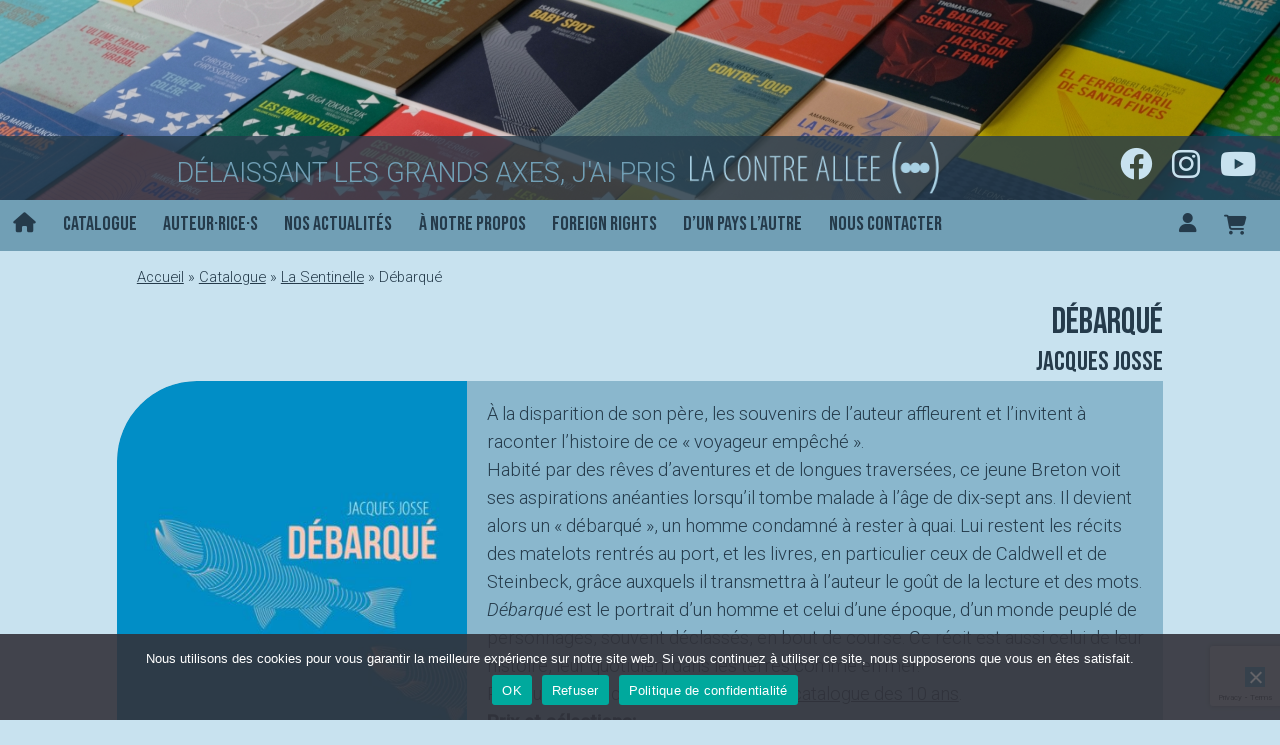

--- FILE ---
content_type: text/html; charset=UTF-8
request_url: https://lacontreallee.com/catalogue/debarque/
body_size: 16015
content:
<!doctype html><html lang="fr-FR" ><head><meta charset="UTF-8" /><meta name="viewport" content="width=device-width, initial-scale=1" /><meta name='robots' content='index, follow, max-image-preview:large, max-snippet:-1, max-video-preview:-1' /><link media="all" href="https://lacontreallee.com/app/cache/autoptimize/css/autoptimize_3f687977cfa2c784a38cb3d6f7c26241.css" rel="stylesheet"><link media="only screen and (max-width: 768px)" href="https://lacontreallee.com/app/cache/autoptimize/css/autoptimize_6fe211f8bb15af76999ce9135805d7af.css" rel="stylesheet"><link media="print" href="https://lacontreallee.com/app/cache/autoptimize/css/autoptimize_f637c8737ec7525695a5301f7a69ccd9.css" rel="stylesheet"><title>Débarqué - La contre allée</title><link rel="canonical" href="https://lacontreallee.com/catalogue/debarque/" /><meta property="og:locale" content="fr_FR" /><meta property="og:type" content="article" /><meta property="og:title" content="Débarqué - La contre allée" /><meta property="og:description" content="À la disparition de son père, les souvenirs de l&rsquo;auteur affleurent et l&rsquo;invitent à raconter l&rsquo;histoire de ce « voyageur empêché ». Habité par des rêves d&rsquo;aventures et de longues traversées, ce jeune Breton voit ses aspirations anéanties lorsqu&rsquo;il tombe malade à l&rsquo;âge de dix-sept ans. Il devient alors un « débarqué », un homme condamné à&hellip; Poursuivre la lecture Débarqué" /><meta property="og:url" content="https://lacontreallee.com/catalogue/debarque/" /><meta property="og:site_name" content="La contre allée" /><meta property="article:modified_time" content="2021-09-16T16:35:37+00:00" /><meta property="og:image" content="https://lacontreallee.com/media/2017/12/couverturedebarque.jpg" /><meta property="og:image:width" content="711" /><meta property="og:image:height" content="1000" /><meta property="og:image:type" content="image/jpeg" /><meta name="twitter:card" content="summary_large_image" /><meta name="twitter:label1" content="Durée de lecture estimée" /><meta name="twitter:data1" content="1 minute" /> <script type="application/ld+json" class="yoast-schema-graph">{"@context":"https://schema.org","@graph":[{"@type":"WebPage","@id":"https://lacontreallee.com/catalogue/debarque/","url":"https://lacontreallee.com/catalogue/debarque/","name":"Débarqué - La contre allée","isPartOf":{"@id":"https://lacontreallee.com/#website"},"primaryImageOfPage":{"@id":"https://lacontreallee.com/catalogue/debarque/#primaryimage"},"image":{"@id":"https://lacontreallee.com/catalogue/debarque/#primaryimage"},"thumbnailUrl":"https://lacontreallee.com/media/2017/12/couverturedebarque.jpg","datePublished":"2017-12-12T13:48:01+00:00","dateModified":"2021-09-16T16:35:37+00:00","breadcrumb":{"@id":"https://lacontreallee.com/catalogue/debarque/#breadcrumb"},"inLanguage":"fr-FR","potentialAction":[{"@type":"ReadAction","target":["https://lacontreallee.com/catalogue/debarque/"]}]},{"@type":"ImageObject","inLanguage":"fr-FR","@id":"https://lacontreallee.com/catalogue/debarque/#primaryimage","url":"https://lacontreallee.com/media/2017/12/couverturedebarque.jpg","contentUrl":"https://lacontreallee.com/media/2017/12/couverturedebarque.jpg","width":711,"height":1000},{"@type":"BreadcrumbList","@id":"https://lacontreallee.com/catalogue/debarque/#breadcrumb","itemListElement":[{"@type":"ListItem","position":1,"name":"Accueil","item":"https://lacontreallee.com/"},{"@type":"ListItem","position":2,"name":"Catalogue","item":"https://lacontreallee.com/catalogue/"},{"@type":"ListItem","position":3,"name":"La Sentinelle","item":"https://lacontreallee.com/collection/la-sentinelle/"},{"@type":"ListItem","position":4,"name":"Débarqué"}]},{"@type":"WebSite","@id":"https://lacontreallee.com/#website","url":"https://lacontreallee.com/","name":"La contre allée","description":"Délaissant les grands axes, j&#039;ai pris la contre allée","potentialAction":[{"@type":"SearchAction","target":{"@type":"EntryPoint","urlTemplate":"https://lacontreallee.com/?s={search_term_string}"},"query-input":{"@type":"PropertyValueSpecification","valueRequired":true,"valueName":"search_term_string"}}],"inLanguage":"fr-FR"}]}</script> <link rel='dns-prefetch' href='//fonts.googleapis.com' /><link rel="alternate" title="oEmbed (JSON)" type="application/json+oembed" href="https://lacontreallee.com/wp-json/oembed/1.0/embed?url=https%3A%2F%2Flacontreallee.com%2Fcatalogue%2Fdebarque%2F" /><link rel="alternate" title="oEmbed (XML)" type="text/xml+oembed" href="https://lacontreallee.com/wp-json/oembed/1.0/embed?url=https%3A%2F%2Flacontreallee.com%2Fcatalogue%2Fdebarque%2F&#038;format=xml" /><link rel='stylesheet' id='contreallee-fonts-css' href='https://fonts.googleapis.com/css2?family=Bebas+Neue&#038;family=Roboto:ital,wght@0,300;0,500;1,300&#038;display=swap' media='all' /> <script src="https://lacontreallee.com/wp-includes/js/jquery/jquery.min.js?ver=3.7.1" id="jquery-core-js"></script> <script defer src="https://lacontreallee.com/wp-includes/js/jquery/jquery-migrate.min.js?ver=3.4.1" id="jquery-migrate-js"></script> <script defer src="https://lacontreallee.com/wp-includes/js/jquery/ui/core.min.js?ver=1.13.3" id="jquery-ui-core-js"></script> <script defer src="https://lacontreallee.com/wp-includes/js/jquery/ui/mouse.min.js?ver=1.13.3" id="jquery-ui-mouse-js"></script> <script defer src="https://lacontreallee.com/wp-includes/js/jquery/ui/sortable.min.js?ver=1.13.3" id="jquery-ui-sortable-js"></script> <script defer src="https://lacontreallee.com/wp-includes/js/jquery/ui/datepicker.min.js?ver=1.13.3" id="jquery-ui-datepicker-js"></script> <script id="jquery-ui-datepicker-js-after">jQuery(function(jQuery){jQuery.datepicker.setDefaults({"closeText":"Fermer","currentText":"Aujourd\u2019hui","monthNames":["janvier","f\u00e9vrier","mars","avril","mai","juin","juillet","ao\u00fbt","septembre","octobre","novembre","d\u00e9cembre"],"monthNamesShort":["Jan","F\u00e9v","Mar","Avr","Mai","Juin","Juil","Ao\u00fbt","Sep","Oct","Nov","D\u00e9c"],"nextText":"Suivant","prevText":"Pr\u00e9c\u00e9dent","dayNames":["dimanche","lundi","mardi","mercredi","jeudi","vendredi","samedi"],"dayNamesShort":["dim","lun","mar","mer","jeu","ven","sam"],"dayNamesMin":["D","L","M","M","J","V","S"],"dateFormat":"d MM yy","firstDay":1,"isRTL":false});});
//# sourceURL=jquery-ui-datepicker-js-after</script> <script defer src="https://lacontreallee.com/wp-includes/js/jquery/ui/resizable.min.js?ver=1.13.3" id="jquery-ui-resizable-js"></script> <script defer src="https://lacontreallee.com/wp-includes/js/jquery/ui/draggable.min.js?ver=1.13.3" id="jquery-ui-draggable-js"></script> <script defer src="https://lacontreallee.com/wp-includes/js/jquery/ui/controlgroup.min.js?ver=1.13.3" id="jquery-ui-controlgroup-js"></script> <script defer src="https://lacontreallee.com/wp-includes/js/jquery/ui/checkboxradio.min.js?ver=1.13.3" id="jquery-ui-checkboxradio-js"></script> <script defer src="https://lacontreallee.com/wp-includes/js/jquery/ui/button.min.js?ver=1.13.3" id="jquery-ui-button-js"></script> <script defer src="https://lacontreallee.com/wp-includes/js/jquery/ui/dialog.min.js?ver=1.13.3" id="jquery-ui-dialog-js"></script> <script id="events-manager-js-extra">var EM = {"ajaxurl":"https://lacontreallee.com/wp-admin/admin-ajax.php","locationajaxurl":"https://lacontreallee.com/wp-admin/admin-ajax.php?action=locations_search","firstDay":"1","locale":"fr","dateFormat":"yy-mm-dd","ui_css":"https://lacontreallee.com/app/plugins/events-manager/includes/css/jquery-ui/build.min.css","show24hours":"1","is_ssl":"1","autocomplete_limit":"10","calendar":{"breakpoints":{"small":560,"medium":908,"large":false},"month_format":"M Y"},"phone":"","datepicker":{"format":"d/m/Y","locale":"fr"},"search":{"breakpoints":{"small":650,"medium":850,"full":false}},"url":"https://lacontreallee.com/app/plugins/events-manager","assets":{"input.em-uploader":{"js":{"em-uploader":{"url":"https://lacontreallee.com/app/plugins/events-manager/includes/js/em-uploader.js?v=7.2.3.1","event":"em_uploader_ready"}}},".em-event-editor":{"js":{"event-editor":{"url":"https://lacontreallee.com/app/plugins/events-manager/includes/js/events-manager-event-editor.js?v=7.2.3.1","event":"em_event_editor_ready"}},"css":{"event-editor":"https://lacontreallee.com/app/plugins/events-manager/includes/css/events-manager-event-editor.min.css?v=7.2.3.1"}},".em-recurrence-sets, .em-timezone":{"js":{"luxon":{"url":"luxon/luxon.js?v=7.2.3.1","event":"em_luxon_ready"}}},".em-booking-form, #em-booking-form, .em-booking-recurring, .em-event-booking-form":{"js":{"em-bookings":{"url":"https://lacontreallee.com/app/plugins/events-manager/includes/js/bookingsform.js?v=7.2.3.1","event":"em_booking_form_js_loaded"}}},"#em-opt-archetypes":{"js":{"archetypes":"https://lacontreallee.com/app/plugins/events-manager/includes/js/admin-archetype-editor.js?v=7.2.3.1","archetypes_ms":"https://lacontreallee.com/app/plugins/events-manager/includes/js/admin-archetypes.js?v=7.2.3.1","qs":"qs/qs.js?v=7.2.3.1"}}},"cached":"","google_maps_api":"AIzaSyBcZRfvx4MKU59BAwYO3L66UeY6IdS7h4M","txt_search":"Recherche","txt_searching":"Recherche en cours\u2026","txt_loading":"Chargement en cours\u2026"};
//# sourceURL=events-manager-js-extra</script> <script defer src="https://lacontreallee.com/app/cache/autoptimize/js/autoptimize_single_e59ac455d04cd56f9a7d75fe9765329a.js?ver=7.2.3.1" id="events-manager-js"></script> <script defer src="https://lacontreallee.com/app/cache/autoptimize/js/autoptimize_single_207b5636345357bb3674978427292bed.js?ver=7.2.3.1" id="em-flatpickr-localization-js"></script> <script src="https://lacontreallee.com/app/plugins/woocommerce/assets/js/jquery-blockui/jquery.blockUI.min.js?ver=2.7.0-wc.10.4.3" id="wc-jquery-blockui-js" defer data-wp-strategy="defer"></script> <script id="wc-add-to-cart-js-extra">var wc_add_to_cart_params = {"ajax_url":"/wp-admin/admin-ajax.php","wc_ajax_url":"/?wc-ajax=%%endpoint%%","i18n_view_cart":"Voir le panier","cart_url":"https://lacontreallee.com/panier/","is_cart":"","cart_redirect_after_add":"no"};
//# sourceURL=wc-add-to-cart-js-extra</script> <script src="https://lacontreallee.com/app/plugins/woocommerce/assets/js/frontend/add-to-cart.min.js?ver=10.4.3" id="wc-add-to-cart-js" defer data-wp-strategy="defer"></script> <script src="https://lacontreallee.com/app/plugins/woocommerce/assets/js/zoom/jquery.zoom.min.js?ver=1.7.21-wc.10.4.3" id="wc-zoom-js" defer data-wp-strategy="defer"></script> <script src="https://lacontreallee.com/app/plugins/woocommerce/assets/js/flexslider/jquery.flexslider.min.js?ver=2.7.2-wc.10.4.3" id="wc-flexslider-js" defer data-wp-strategy="defer"></script> <script src="https://lacontreallee.com/app/plugins/woocommerce/assets/js/photoswipe/photoswipe.min.js?ver=4.1.1-wc.10.4.3" id="wc-photoswipe-js" defer data-wp-strategy="defer"></script> <script src="https://lacontreallee.com/app/plugins/woocommerce/assets/js/photoswipe/photoswipe-ui-default.min.js?ver=4.1.1-wc.10.4.3" id="wc-photoswipe-ui-default-js" defer data-wp-strategy="defer"></script> <script id="wc-single-product-js-extra">var wc_single_product_params = {"i18n_required_rating_text":"Veuillez s\u00e9lectionner une note","i18n_rating_options":["1\u00a0\u00e9toile sur 5","2\u00a0\u00e9toiles sur 5","3\u00a0\u00e9toiles sur 5","4\u00a0\u00e9toiles sur 5","5\u00a0\u00e9toiles sur 5"],"i18n_product_gallery_trigger_text":"Voir la galerie d\u2019images en plein \u00e9cran","review_rating_required":"yes","flexslider":{"rtl":false,"animation":"slide","smoothHeight":true,"directionNav":false,"controlNav":"thumbnails","slideshow":false,"animationSpeed":500,"animationLoop":false,"allowOneSlide":false},"zoom_enabled":"1","zoom_options":[],"photoswipe_enabled":"1","photoswipe_options":{"shareEl":false,"closeOnScroll":false,"history":false,"hideAnimationDuration":0,"showAnimationDuration":0},"flexslider_enabled":"1"};
//# sourceURL=wc-single-product-js-extra</script> <script src="https://lacontreallee.com/app/plugins/woocommerce/assets/js/frontend/single-product.min.js?ver=10.4.3" id="wc-single-product-js" defer data-wp-strategy="defer"></script> <script src="https://lacontreallee.com/app/plugins/woocommerce/assets/js/js-cookie/js.cookie.min.js?ver=2.1.4-wc.10.4.3" id="wc-js-cookie-js" defer data-wp-strategy="defer"></script> <script id="woocommerce-js-extra">var woocommerce_params = {"ajax_url":"/wp-admin/admin-ajax.php","wc_ajax_url":"/?wc-ajax=%%endpoint%%","i18n_password_show":"Afficher le mot de passe","i18n_password_hide":"Masquer le mot de passe"};
//# sourceURL=woocommerce-js-extra</script> <script src="https://lacontreallee.com/app/plugins/woocommerce/assets/js/frontend/woocommerce.min.js?ver=10.4.3" id="woocommerce-js" defer data-wp-strategy="defer"></script> <script defer id="twenty-twenty-one-ie11-polyfills-js-after">( Element.prototype.matches && Element.prototype.closest && window.NodeList && NodeList.prototype.forEach ) || document.write( '<script defer src="https://lacontreallee.com/app/cache/autoptimize/js/autoptimize_single_a32ca91d60e1f56ebb9c3a93a5f1ff30.js?ver=1.0"></scr' + 'ipt>' );
//# sourceURL=twenty-twenty-one-ie11-polyfills-js-after</script> <script src="https://lacontreallee.com/app/cache/autoptimize/js/autoptimize_single_82904a8572460b5b8f59609109a68780.js?ver=1.0" id="twenty-twenty-one-primary-navigation-script-js" defer data-wp-strategy="defer"></script> <link rel="https://api.w.org/" href="https://lacontreallee.com/wp-json/" /><link rel="alternate" title="JSON" type="application/json" href="https://lacontreallee.com/wp-json/wp/v2/product/1880" /><link rel='shortlink' href='https://lacontreallee.com/?p=1880' /> <noscript><style>.woocommerce-product-gallery{ opacity: 1 !important; }</style></noscript><link rel="apple-touch-icon" sizes="180x180" href="/apple-touch-icon.png"><link rel="icon" type="image/png" sizes="32x32" href="/favicon-32x32.png"><link rel="icon" type="image/png" sizes="16x16" href="/favicon-16x16.png"><link rel="manifest" href="/site.webmanifest"><link rel="mask-icon" href="/safari-pinned-tab.svg" color="#5bbad5"><meta name="msapplication-TileColor" content="#2b5797"><meta name="theme-color" content="#ffffff"></head><body class="wp-singular product-template-default single single-product postid-1880 wp-embed-responsive wp-theme-twentytwentyone wp-child-theme-lacontreallee theme-twentytwentyone cookies-not-set woocommerce woocommerce-page woocommerce-no-js is-light-theme no-js singular has-main-navigation"><div id="page" class="site"> <a class="skip-link screen-reader-text" href="#content">Aller au contenu</a><header id="masthead" class="site-header has-title-and-tagline has-menu" role="banner"><div class="site-branding"> <a href="https://lacontreallee.com/" class="bkgimg"><img src="https://lacontreallee.com/app/themes/lacontreallee/img/header.jpg" /></a><div class="site-description"><div class="container"> <span class="description">Délaissant les grands axes, j&#039;ai pris </span> <img src="https://lacontreallee.com/app/themes/lacontreallee/img/lacontreallee_logo.png" alt="La contre allée" /><div id="social"> <a href="https://www.facebook.com/lacontreallee/" target="facebook"><i class="fab fa-facebook"></i></a> <a href="https://www.instagram.com/la_contre_allee" target="instagram"><i class="fab fa-instagram"></i></a> <a href="https://www.youtube.com/channel/UCw_2o9QqwYiynwq0bhcuLOg" target="youtube"><i class="fab fa-youtube"></i></a></div></div></div></div><nav id="site-navigation" class="primary-navigation" role="navigation" aria-label="Menu principal"><div class="menu-button-container"> <button id="primary-mobile-menu" class="button" aria-controls="primary-menu-list" aria-expanded="false"> <span class="dropdown-icon open"> <i class="fas fa-bars"></i> </span> <span class="dropdown-icon close"> <i class="fas fa-times"></i> </span> </button></div><div class="primary-menu-container"><ul id="primary-menu-list" class="menu-wrapper"><li class="menu-item desktop"><a href="https://lacontreallee.com" class="back-home"><i class="fas fa-home"></i></a></li><li class="menu-item mobile"><a href="https://lacontreallee.com" class="back-home">Accueil</a></li><li id="menu-item-4796" class="menu-item menu-item-type-post_type menu-item-object-page current_page_parent menu-item-4796"><a href="https://lacontreallee.com/catalogue/">Catalogue</a></li><li id="menu-item-4797" class="menu-item menu-item-type-custom menu-item-object-custom menu-item-4797"><a href="/auteurs">Auteur·rice·s</a></li><li id="menu-item-5843" class="menu-item menu-item-type-post_type menu-item-object-page menu-item-5843"><a href="https://lacontreallee.com/actualites/">Nos actualités</a></li><li id="menu-item-5651" class="menu-item menu-item-type-post_type menu-item-object-page menu-item-5651"><a href="https://lacontreallee.com/a-notre-propos/">À notre propos</a></li><li id="menu-item-4798" class="menu-item menu-item-type-post_type menu-item-object-page menu-item-4798"><a href="https://lacontreallee.com/foreign-rights/">Foreign rights</a></li><li id="menu-item-5657" class="menu-item menu-item-type-post_type menu-item-object-page menu-item-5657"><a href="https://lacontreallee.com/dun-pays-lautre/">D’un pays l’autre</a></li><li id="menu-item-5649" class="menu-item menu-item-type-post_type menu-item-object-page menu-item-5649"><a href="https://lacontreallee.com/nous-contacter/">Nous contacter</a></li><li class="menu-item user desktop"><a class="account" href="https://lacontreallee.com/mon-compte/" title="Mon compte"><i class="fas fa-user"></i></a></li><li class="menu-item user mobile"><a class="account" href="https://lacontreallee.com/mon-compte/" title="Mon compte">Compte utilisateur</a></li><li class="menu-item cart desktop"> <a class="menu-item cart-contents" href="https://lacontreallee.com/panier/" title="Panier"> </a></li><li class="menu-item cart mobile"><a class="cart" href="https://lacontreallee.com/mon-compte/cart/" title="Mon compte">Panier</a></li><li class="social mobile"> <a href="https://www.facebook.com/lacontreallee/" target="facebook"><i class="fab fa-facebook"></i></a> <a href="https://www.instagram.com/la_contre_allee" target="instagram"><i class="fab fa-instagram"></i></a> <a href="https://www.youtube.com/channel/UCw_2o9QqwYiynwq0bhcuLOg" target="youtube"><i class="fab fa-youtube"></i></a></li></ul></div></nav></header><div id="content" class="site-content"><div id="primary" class="content-area"><main id="main" class="site-main" role="main"><p id="breadcrumbs"><span><span><a href="https://lacontreallee.com/">Accueil</a></span> » <span><a href="https://lacontreallee.com/catalogue/">Catalogue</a></span> » <span><a href="https://lacontreallee.com/collection/la-sentinelle/">La Sentinelle</a></span> » <span class="breadcrumb_last" aria-current="page">Débarqué</span></span></p><div class="woocommerce-notices-wrapper"></div><div id="product-1880" class="entry product type-product post-1880 status-publish first instock product_cat-livre has-post-thumbnail taxable shipping-taxable purchasable product-type-simple"><div class="bookheader"><h1 class="entry-title">Débarqué</h1><h3><a href="https://lacontreallee.com/auteurs/jacques-josse/">Jacques Josse</a></h3></div><div class="bookmain blr light"> <img src="https://lacontreallee.com/media/2017/12/couverturedebarque-400x575.jpg" class="attachment-couve size-couve" /><div class="focus"><div class="content"><p>À la disparition de son père, les souvenirs de l&rsquo;auteur affleurent et l&rsquo;invitent à raconter l&rsquo;histoire de ce « voyageur empêché ».</p><p>Habité par des rêves d&rsquo;aventures et de longues traversées, ce jeune Breton voit ses aspirations anéanties lorsqu&rsquo;il tombe malade à l&rsquo;âge de dix-sept ans. Il devient alors un « débarqué », un homme condamné à rester à quai. Lui restent les récits des matelots rentrés au port, et les livres, en particulier ceux de Caldwell et de Steinbeck, grâce auxquels il transmettra à l&rsquo;auteur le goût de la lecture et des mots.</p><p><i>Débarqué</i> est le portrait d&rsquo;un homme et celui d&rsquo;une époque, d&rsquo;un monde peuplé de personnages, souvent déclassés, en bout de course. Ce récit est aussi celui de leur histoire, leur quotidien, dans les terres comme en mer.</p><p>Retrouvez plus d&rsquo;informations dans le <a href="http://www.lacontreallee.com/sites/default/files/cataloguedes10anseditionslacontreallee.pdf">catalogue des 10 ans</a>.</p><p><b>Prix et sélections:<br /> </b><b></b>Titre dans la sélection du <b>prix Gens de Mer </b>2019.</p></div></div></div><div class="booklinks"><div class="downloads"><div class="link blr darker"><a href="https://lacontreallee.com/media/2017/12/debarque_couverturehd.jpg">Télécharger la couverture en HD</a></div><div class="link blr darker"><a href="https://lacontreallee.com/media/2017/12/argumentaire_debarque.pdf">Télécharger l’argumentaire</a></div></div><div class="tags"></div></div><div class="bookcomplement"><div class="leftcolumn"><div class="libraire fiches brl white"><h3>Les libraires en parlent</h3><ul><li> <a href="https://lacontreallee.com/catalogue/debarque/libraires/#d1146" title="Librairie Charybde"> Une véritable magie en action <span class="title">Librairie Charybde</span> </a></li><li> <a href="https://lacontreallee.com/catalogue/debarque/libraires/#d1097" title="Librairie Forum du Livre"> Jacques Josse nous offre son livre le plus émouvant. <span class="title">Librairie Forum du Livre</span> </a></li><li> <a href="https://lacontreallee.com/catalogue/debarque/libraires/#d1079" title="Librairie Brouillon de Culture"> Pudeur et tendresse <span class="title">Librairie Brouillon de Culture</span> </a></li><li> <a href="https://lacontreallee.com/catalogue/debarque/libraires/#d1039" title="Librairie Saint Christophe"> Une musique des mots <span class="title">Librairie Saint Christophe</span> </a></li></ul></div><div class="presse fiches brl white"><h3>Revue de presse</h3><ul><li> <a href="https://lacontreallee.com/catalogue/debarque/presse/#d1160" title="Blog de Pierre Campion">Rarement émotion et écriture ont fait aussi bon ménage<span class="title">Blog de Pierre Campion</span></a></li><li> <a href="https://lacontreallee.com/catalogue/debarque/presse/#d1152" title="Club de lectures">Jacques Josse nous donne là son plus beau livre<span class="title">Club de lectures</span></a></li><li> <a href="https://lacontreallee.com/catalogue/debarque/presse/#d1151" title="RCF radio"><img src="https://lacontreallee.com/media/2018/08/unknown.png" alt="RCF radio"/></a></li><li> <a href="https://lacontreallee.com/catalogue/debarque/presse/#d1137" title="Blog de Marc Villemain"><img src="https://lacontreallee.com/media/2016/07/blog_40.jpg" alt="Blog de Marc Villemain"/></a></li><li> <a href="https://lacontreallee.com/catalogue/debarque/presse/#d1133" title="Le Carnet Moleskine">Un texte magnifique<span class="title">Le Carnet Moleskine</span></a></li><li> <a href="https://lacontreallee.com/catalogue/debarque/presse/#d1114" title="Le Matricule des Anges"><img src="https://lacontreallee.com/media/2021/01/matricule_2.png" alt="Le Matricule des Anges"/></a></li><li> <a href="https://lacontreallee.com/catalogue/debarque/presse/#d1113" title="Des livres rances (blog)"><img src="https://lacontreallee.com/media/2016/07/blog_40.jpg" alt="Des livres rances (blog)"/></a></li><li> <a href="https://lacontreallee.com/catalogue/debarque/presse/#d1111" title="Bretagne Actuelle">Un livre poignant et tellement juste<span class="title">Bretagne Actuelle</span></a></li><li> <a href="https://lacontreallee.com/catalogue/debarque/presse/#d1088" title="En attendant Nadeau"><img src="https://lacontreallee.com/media/2021/09/logo_en_attendant_nadeau_130.png" alt="En attendant Nadeau"/></a></li><li> <a href="https://lacontreallee.com/catalogue/debarque/presse/#d1087" title="Poezibao"><img src="https://lacontreallee.com/media/2016/07/blog_40.jpg" alt="Poezibao"/></a></li><li> <a href="https://lacontreallee.com/catalogue/debarque/presse/#d1083" title="Blog d&rsquo;Eireann Yvon"><img src="https://lacontreallee.com/media/2016/07/blog_40.jpg" alt="Blog d&rsquo;Eireann Yvon"/></a></li><li> <a href="https://lacontreallee.com/catalogue/debarque/presse/#d1081" title="Librairie Decitre">Infiniment touchant<span class="title">Librairie Decitre</span></a></li><li> <a href="https://lacontreallee.com/catalogue/debarque/presse/#d1073" title="A propos de Débarqué"><img src="https://lacontreallee.com/media/2016/07/blog_40.jpg" alt="A propos de Débarqué"/></a></li><li> <a href="https://lacontreallee.com/catalogue/debarque/presse/#d1072" title="Addict-Culture"><img src="https://lacontreallee.com/media/2018/04/unknown.jpeg" alt="Addict-Culture"/></a></li><li> <a href="https://lacontreallee.com/catalogue/debarque/presse/#d1069" title="Benzine Mag"><img src="https://lacontreallee.com/media/2016/06/benzine-logo_0.png" alt="Benzine Mag"/></a></li><li> <a href="https://lacontreallee.com/catalogue/debarque/presse/#d1068" title="Unidivers"><img src="https://lacontreallee.com/media/2015/09/logo_unidivers_carre.jpg" alt="Unidivers"/></a></li></ul></div></div><div class="rightcolumn"><div class="technique block bbb light"><h2>Informations techniques</h2><h3>Collection</h3><div>La Sentinelle</div><h3>ISBN</h3>9782917817735<h3>Format</h3>13,5x19 CM<h3>Nombre de pages</h3>160<h3>Date de parution</h3>11/04/2018<h3>Prix</h3><span class="woocommerce-Price-amount amount"><bdi>16,00<span class="woocommerce-Price-currencySymbol">&euro;</span></bdi></span></div><div class="achat block bbb light"><h2>Se procurer le livre</h2><h3>En ligne</h3><form class="cart" action="https://lacontreallee.com/catalogue/debarque/" method="post" enctype='multipart/form-data'><div class="quantity"> <label class="screen-reader-text" for="quantity_696dd25a4e51b">quantité de Débarqué</label> <input
 type="number"
 id="quantity_696dd25a4e51b"
 class="input-text qty text"
 name="quantity"
 value="1"
 aria-label="Quantité de produits"
 min="1"
 step="1"
 placeholder=""
 inputmode="numeric"
 autocomplete="off"
 /></div> <button type="submit" name="add-to-cart" value="1880" class="single_add_to_cart_button button alt">Ajouter au panier</button></form><div id="wc-stripe-express-checkout-element" style="margin-top: 1em;clear:both;display:none;"></div> <wc-order-attribution-inputs id="wc-stripe-express-checkout__order-attribution-inputs"></wc-order-attribution-inputs><h3>En librairie</h3> Trouver la librairie la plus proche sur <a href="https://leslibraires.fr">leslibraires.fr</a></div></div></div></div></main></div></div></div><div class="semi"><div class="utility widget-area"><aside class="footermenu"><div class="primary-menu-container"><ul id="primary-menu-list" class="menu-wrapper"><li class="menu-item"><a href="https://lacontreallee.com" class="back-home">Accueil</a></li><li class="menu-item menu-item-type-post_type menu-item-object-page current_page_parent menu-item-4796"><a href="https://lacontreallee.com/catalogue/">Catalogue</a></li><li class="menu-item menu-item-type-custom menu-item-object-custom menu-item-4797"><a href="/auteurs">Auteur·rice·s</a></li><li class="menu-item menu-item-type-post_type menu-item-object-page menu-item-5843"><a href="https://lacontreallee.com/actualites/">Nos actualités</a></li><li class="menu-item menu-item-type-post_type menu-item-object-page menu-item-5651"><a href="https://lacontreallee.com/a-notre-propos/">À notre propos</a></li><li class="menu-item menu-item-type-post_type menu-item-object-page menu-item-4798"><a href="https://lacontreallee.com/foreign-rights/">Foreign rights</a></li><li class="menu-item menu-item-type-post_type menu-item-object-page menu-item-5657"><a href="https://lacontreallee.com/dun-pays-lautre/">D’un pays l’autre</a></li><li class="menu-item menu-item-type-post_type menu-item-object-page menu-item-5649"><a href="https://lacontreallee.com/nous-contacter/">Nous contacter</a></li><li class="menu-item user"><a class="account" href="https://lacontreallee.com/mon-compte/" title="Mon compte">Compte utilisateur</a></li><li class="menu-item cart"><a class="cart" href="https://lacontreallee.com/mon-compte/cart/" title="Mon compte">Panier</a></li></ul></div></aside><aside class="middle"><div class="social"> <a href="https://www.facebook.com/lacontreallee/" target="facebook"><i class="fab fa-facebook"></i></a> <a href="https://www.instagram.com/la_contre_allee" target="instagram"><i class="fab fa-instagram"></i></a> <a href="https://www.youtube.com/channel/UCw_2o9QqwYiynwq0bhcuLOg" target="youtube"><i class="fab fa-youtube"></i></a></div><form id="searchform" class="customform" method="get" action="https://lacontreallee.com/"> <input type="text" class="search-field" name="s" placeholder="Rechercher sur le site" value=""> <input type="hidden" name="post_type[]" value="post" /> <input type="hidden" name="post_type[]" value="event" /> <input type="hidden" name="post_type[]" value="product" /> <input type="hidden" name="post_type[]" value="auteur" /> <button type="submit"><i class="fas fa-search"></i></button></form></aside><aside class="creditnews"><div class="credit" role="contentinfo"> Le crédit de la photo d'en-tête revient à Claire Fasulo. La citation en en-tête est issue de la chanson <i>Aucun Express</i> d'Alain Bashung, paroles de Jean Fauque.</div><div class="newsletter"><h4>Pour ne rien manquer<br/> Inscrivez-vous à la newsletter !</h4><div id="mc_embed_signup"><form id="mc-embedded-subscribe-form" class="validate customform" action="//lacontreallee.us15.list-manage.com/subscribe/post?u=af6b83a3f1b55f2892156d878&amp;id=4272029746" method="post" name="mc-embedded-subscribe-form" target="_blank"><div id="mc_embed_signup_scroll"><div class="mc-field-group"><input id="mce-EMAIL" class="required email" name="EMAIL" type="email" placeholder="Indiquez votre adresse mail" /><button id="mc-embedded-subscribe" class="button" name="subscribe" type="submit"><i class="fas fa-check"></i></button></div><div id="mce-responses" class="clear"><div id="mce-error-response" class="response" style="display: none;"></div><div id="mce-success-response" class="response" style="display: none;"></div></div><div style="position: absolute; left: -5000px;" aria-hidden="true"><input tabindex="-1" name="b_af6b83a3f1b55f2892156d878_4272029746" type="text" /></div></div></form></div> <script defer src="//s3.amazonaws.com/downloads.mailchimp.com/js/mc-validate.js" type="text/javascript"></script><script type="text/javascript">(function($) {window.fnames = new Array(); window.ftypes = new Array();fnames[0]='EMAIL';ftypes[0]='email';fnames[1]='FNAME';ftypes[1]='text';fnames[2]='LNAME';ftypes[2]='text';}(jQuery));var $mcj = jQuery.noConflict(true);</script> </div></aside></div></div><footer id="colophon" class="dark" role="contentinfo"> <a href="https://lacontreallee.com/cgu-cgv/">Conditions générales de vente</a> <a href="#">©2021 La contre allée</a> <a href="https://lacontreallee.com/mentions-legales/">Mentions légales</a></footer> <script type="speculationrules">{"prefetch":[{"source":"document","where":{"and":[{"href_matches":"/*"},{"not":{"href_matches":["/wp-*.php","/wp-admin/*","/media/*","/app/*","/app/plugins/*","/app/themes/lacontreallee/*","/app/themes/twentytwentyone/*","/*\\?(.+)"]}},{"not":{"selector_matches":"a[rel~=\"nofollow\"]"}},{"not":{"selector_matches":".no-prefetch, .no-prefetch a"}}]},"eagerness":"conservative"}]}</script> <script type="text/javascript">(function() {
				let targetObjectName = 'EM';
				if ( typeof window[targetObjectName] === 'object' && window[targetObjectName] !== null ) {
					Object.assign( window[targetObjectName], []);
				} else {
					console.warn( 'Could not merge extra data: window.' + targetObjectName + ' not found or not an object.' );
				}
			})();</script> <script>document.body.classList.remove('no-js');
//# sourceURL=twenty_twenty_one_supports_js</script> <script>if ( -1 !== navigator.userAgent.indexOf('MSIE') || -1 !== navigator.appVersion.indexOf('Trident/') ) {
			document.body.classList.add('is-IE');
		}
	//# sourceURL=twentytwentyone_add_ie_class</script> <div id="photoswipe-fullscreen-dialog" class="pswp" tabindex="-1" role="dialog" aria-modal="true" aria-hidden="true" aria-label="Image plein écran"><div class="pswp__bg"></div><div class="pswp__scroll-wrap"><div class="pswp__container"><div class="pswp__item"></div><div class="pswp__item"></div><div class="pswp__item"></div></div><div class="pswp__ui pswp__ui--hidden"><div class="pswp__top-bar"><div class="pswp__counter"></div> <button class="pswp__button pswp__button--zoom" aria-label="Zoomer/Dézoomer"></button> <button class="pswp__button pswp__button--fs" aria-label="Basculer en plein écran"></button> <button class="pswp__button pswp__button--share" aria-label="Partagez"></button> <button class="pswp__button pswp__button--close" aria-label="Fermer (Echap)"></button><div class="pswp__preloader"><div class="pswp__preloader__icn"><div class="pswp__preloader__cut"><div class="pswp__preloader__donut"></div></div></div></div></div><div class="pswp__share-modal pswp__share-modal--hidden pswp__single-tap"><div class="pswp__share-tooltip"></div></div> <button class="pswp__button pswp__button--arrow--left" aria-label="Précédent (flèche  gauche)"></button> <button class="pswp__button pswp__button--arrow--right" aria-label="Suivant (flèche droite)"></button><div class="pswp__caption"><div class="pswp__caption__center"></div></div></div></div></div> <script>(function () {
			var c = document.body.className;
			c = c.replace(/woocommerce-no-js/, 'woocommerce-js');
			document.body.className = c;
		})();</script> <script src="https://lacontreallee.com/wp-includes/js/dist/hooks.min.js?ver=dd5603f07f9220ed27f1" id="wp-hooks-js"></script> <script src="https://lacontreallee.com/wp-includes/js/dist/i18n.min.js?ver=c26c3dc7bed366793375" id="wp-i18n-js"></script> <script id="wp-i18n-js-after">wp.i18n.setLocaleData( { 'text direction\u0004ltr': [ 'ltr' ] } );
//# sourceURL=wp-i18n-js-after</script> <script defer src="https://lacontreallee.com/app/cache/autoptimize/js/autoptimize_single_96e7dc3f0e8559e4a3f3ca40b17ab9c3.js?ver=6.1.4" id="swv-js"></script> <script id="contact-form-7-js-translations">( function( domain, translations ) {
	var localeData = translations.locale_data[ domain ] || translations.locale_data.messages;
	localeData[""].domain = domain;
	wp.i18n.setLocaleData( localeData, domain );
} )( "contact-form-7", {"translation-revision-date":"2025-02-06 12:02:14+0000","generator":"GlotPress\/4.0.1","domain":"messages","locale_data":{"messages":{"":{"domain":"messages","plural-forms":"nplurals=2; plural=n > 1;","lang":"fr"},"This contact form is placed in the wrong place.":["Ce formulaire de contact est plac\u00e9 dans un mauvais endroit."],"Error:":["Erreur\u00a0:"]}},"comment":{"reference":"includes\/js\/index.js"}} );
//# sourceURL=contact-form-7-js-translations</script> <script id="contact-form-7-js-before">var wpcf7 = {
    "api": {
        "root": "https:\/\/lacontreallee.com\/wp-json\/",
        "namespace": "contact-form-7\/v1"
    }
};
//# sourceURL=contact-form-7-js-before</script> <script defer src="https://lacontreallee.com/app/cache/autoptimize/js/autoptimize_single_2912c657d0592cc532dff73d0d2ce7bb.js?ver=6.1.4" id="contact-form-7-js"></script> <script id="cookie-notice-front-js-before">var cnArgs = {"ajaxUrl":"https:\/\/lacontreallee.com\/wp-admin\/admin-ajax.php","nonce":"aab014de81","hideEffect":"fade","position":"bottom","onScroll":false,"onScrollOffset":100,"onClick":false,"cookieName":"cookie_notice_accepted","cookieTime":31536000,"cookieTimeRejected":604800,"globalCookie":false,"redirection":false,"cache":false,"revokeCookies":false,"revokeCookiesOpt":"automatic"};

//# sourceURL=cookie-notice-front-js-before</script> <script defer src="https://lacontreallee.com/app/plugins/cookie-notice/js/front.min.js?ver=2.5.11" id="cookie-notice-front-js"></script> <script defer src="https://lacontreallee.com/app/cache/autoptimize/js/autoptimize_single_45ff2f431a299bff78e7aeecc30d4f0d.js?ver=1.0" id="twenty-twenty-one-responsive-embeds-script-js"></script> <script defer src="https://lacontreallee.com/app/plugins/woocommerce/assets/js/sourcebuster/sourcebuster.min.js?ver=10.4.3" id="sourcebuster-js-js"></script> <script id="wc-order-attribution-js-extra">var wc_order_attribution = {"params":{"lifetime":1.0e-5,"session":30,"base64":false,"ajaxurl":"https://lacontreallee.com/wp-admin/admin-ajax.php","prefix":"wc_order_attribution_","allowTracking":true},"fields":{"source_type":"current.typ","referrer":"current_add.rf","utm_campaign":"current.cmp","utm_source":"current.src","utm_medium":"current.mdm","utm_content":"current.cnt","utm_id":"current.id","utm_term":"current.trm","utm_source_platform":"current.plt","utm_creative_format":"current.fmt","utm_marketing_tactic":"current.tct","session_entry":"current_add.ep","session_start_time":"current_add.fd","session_pages":"session.pgs","session_count":"udata.vst","user_agent":"udata.uag"}};
//# sourceURL=wc-order-attribution-js-extra</script> <script defer src="https://lacontreallee.com/app/plugins/woocommerce/assets/js/frontend/order-attribution.min.js?ver=10.4.3" id="wc-order-attribution-js"></script> <script defer src="https://js.stripe.com/v3/?ver=3.0" id="stripe-js"></script> <script src="https://lacontreallee.com/wp-includes/js/dist/vendor/lodash.min.js?ver=4.17.21" id="lodash-js"></script> <script id="lodash-js-after">window.lodash = _.noConflict();
//# sourceURL=lodash-js-after</script> <script src="https://lacontreallee.com/wp-includes/js/dist/vendor/react.min.js?ver=18.3.1.1" id="react-js"></script> <script src="https://lacontreallee.com/wp-includes/js/dist/vendor/react-dom.min.js?ver=18.3.1.1" id="react-dom-js"></script> <script src="https://lacontreallee.com/wp-includes/js/dist/url.min.js?ver=9e178c9516d1222dc834" id="wp-url-js"></script> <script id="wp-api-fetch-js-translations">( function( domain, translations ) {
	var localeData = translations.locale_data[ domain ] || translations.locale_data.messages;
	localeData[""].domain = domain;
	wp.i18n.setLocaleData( localeData, domain );
} )( "default", {"translation-revision-date":"2025-12-10 11:15:06+0000","generator":"GlotPress\/4.0.3","domain":"messages","locale_data":{"messages":{"":{"domain":"messages","plural-forms":"nplurals=2; plural=n > 1;","lang":"fr"},"Could not get a valid response from the server.":["Impossible d\u2019obtenir du serveur une r\u00e9ponse valide."],"Unable to connect. Please check your Internet connection.":["Impossible de se connecter. Veuillez v\u00e9rifier votre connexion Internet."],"Media upload failed. If this is a photo or a large image, please scale it down and try again.":["Le t\u00e9l\u00e9versement du m\u00e9dia a \u00e9chou\u00e9. S\u2019il s\u2019agit d\u2019une photo ou d\u2019une grande image, veuillez la redimensionner puis r\u00e9essayer."],"The response is not a valid JSON response.":["La r\u00e9ponse n\u2019est pas une r\u00e9ponse JSON valide."]}},"comment":{"reference":"wp-includes\/js\/dist\/api-fetch.js"}} );
//# sourceURL=wp-api-fetch-js-translations</script> <script src="https://lacontreallee.com/wp-includes/js/dist/api-fetch.min.js?ver=3a4d9af2b423048b0dee" id="wp-api-fetch-js"></script> <script id="wp-api-fetch-js-after">wp.apiFetch.use( wp.apiFetch.createRootURLMiddleware( "https://lacontreallee.com/wp-json/" ) );
wp.apiFetch.nonceMiddleware = wp.apiFetch.createNonceMiddleware( "4051e8dd96" );
wp.apiFetch.use( wp.apiFetch.nonceMiddleware );
wp.apiFetch.use( wp.apiFetch.mediaUploadMiddleware );
wp.apiFetch.nonceEndpoint = "https://lacontreallee.com/wp-admin/admin-ajax.php?action=rest-nonce";
//# sourceURL=wp-api-fetch-js-after</script> <script src="https://lacontreallee.com/wp-includes/js/dist/vendor/react-jsx-runtime.min.js?ver=18.3.1" id="react-jsx-runtime-js"></script> <script src="https://lacontreallee.com/wp-includes/js/dist/deprecated.min.js?ver=e1f84915c5e8ae38964c" id="wp-deprecated-js"></script> <script src="https://lacontreallee.com/wp-includes/js/dist/dom.min.js?ver=26edef3be6483da3de2e" id="wp-dom-js"></script> <script src="https://lacontreallee.com/wp-includes/js/dist/escape-html.min.js?ver=6561a406d2d232a6fbd2" id="wp-escape-html-js"></script> <script src="https://lacontreallee.com/wp-includes/js/dist/element.min.js?ver=6a582b0c827fa25df3dd" id="wp-element-js"></script> <script src="https://lacontreallee.com/wp-includes/js/dist/is-shallow-equal.min.js?ver=e0f9f1d78d83f5196979" id="wp-is-shallow-equal-js"></script> <script id="wp-keycodes-js-translations">( function( domain, translations ) {
	var localeData = translations.locale_data[ domain ] || translations.locale_data.messages;
	localeData[""].domain = domain;
	wp.i18n.setLocaleData( localeData, domain );
} )( "default", {"translation-revision-date":"2025-12-10 11:15:06+0000","generator":"GlotPress\/4.0.3","domain":"messages","locale_data":{"messages":{"":{"domain":"messages","plural-forms":"nplurals=2; plural=n > 1;","lang":"fr"},"Tilde":["Tilde"],"Backtick":["Retour arri\u00e8re"],"Period":["P\u00e9riode"],"Comma":["Virgule"]}},"comment":{"reference":"wp-includes\/js\/dist\/keycodes.js"}} );
//# sourceURL=wp-keycodes-js-translations</script> <script src="https://lacontreallee.com/wp-includes/js/dist/keycodes.min.js?ver=34c8fb5e7a594a1c8037" id="wp-keycodes-js"></script> <script src="https://lacontreallee.com/wp-includes/js/dist/priority-queue.min.js?ver=2d59d091223ee9a33838" id="wp-priority-queue-js"></script> <script src="https://lacontreallee.com/wp-includes/js/dist/compose.min.js?ver=7a9b375d8c19cf9d3d9b" id="wp-compose-js"></script> <script src="https://lacontreallee.com/wp-includes/js/dist/private-apis.min.js?ver=4f465748bda624774139" id="wp-private-apis-js"></script> <script src="https://lacontreallee.com/wp-includes/js/dist/redux-routine.min.js?ver=8bb92d45458b29590f53" id="wp-redux-routine-js"></script> <script src="https://lacontreallee.com/wp-includes/js/dist/data.min.js?ver=f940198280891b0b6318" id="wp-data-js"></script> <script id="wp-data-js-after">( function() {
	var userId = 0;
	var storageKey = "WP_DATA_USER_" + userId;
	wp.data
		.use( wp.data.plugins.persistence, { storageKey: storageKey } );
} )();
//# sourceURL=wp-data-js-after</script> <script src="https://lacontreallee.com/wp-includes/js/dist/html-entities.min.js?ver=e8b78b18a162491d5e5f" id="wp-html-entities-js"></script> <script src="https://lacontreallee.com/wp-includes/js/dist/vendor/wp-polyfill.min.js?ver=3.15.0" id="wp-polyfill-js"></script> <script id="wc_stripe_express_checkout-js-extra">var wc_stripe_express_checkout_params = {"ajax_url":"/?wc-ajax=%%endpoint%%","stripe":{"publishable_key":"pk_live_51JbmBqErjZkmJxfcxZ0AvmAb2S31hqc7DnvUsYOEGmvXYQXGjtbPjuNMikpXJgPHrP4jm0kI8GHxPyG10QdYUKqx00ZTY7JeWB","allow_prepaid_card":"yes","locale":"fr","is_link_enabled":true,"is_express_checkout_enabled":true,"is_amazon_pay_enabled":false,"is_payment_request_enabled":false},"nonce":{"payment":"9ca59ffd0b","shipping":"73b01b73be","normalize_address":"8dedf201ea","get_cart_details":"349985a579","update_shipping":"1f6b1639b9","checkout":"7abc11cd5c","add_to_cart":"6bb306b50a","get_selected_product_data":"f8339f254a","log_errors":"2185b3819a","clear_cart":"61845b83cc","pay_for_order":"6a7b6f88e3","wc_store_api":"d16fea3644","wc_store_api_express_checkout":"983d60fb2f"},"i18n":{"no_prepaid_card":"D\u00e9sol\u00e9, nous n\u2019acceptons pas les cartes de paiement pr\u00e9pay\u00e9es actuellement.","unknown_shipping":"Option d\u2019exp\u00e9dition inconnue \"[option]\"."},"checkout":{"url":"https://lacontreallee.com/commander/","currency_code":"eur","currency_decimals":2,"country_code":"FR","needs_shipping":"no","needs_payer_phone":true,"default_shipping_option":{"id":"pending","displayName":"En attente","amount":0}},"button":{"type":"default","theme":"dark","height":"48","radius":"4","locale":"fr"},"is_pay_for_order":"","has_block":"","login_confirmation":"","is_product_page":"1","is_checkout_page":"","product":{"shippingOptions":[{"id":"pending","displayName":"En attente","amount":0}],"displayItems":[{"label":"D\u00e9barqu\u00e9","amount":1600},{"label":"Livraison","amount":0,"pending":true}],"total":{"label":" (via WooCommerce)","amount":1600,"pending":true},"requestShipping":true,"currency":"eur","country_code":"FR","validVariationSelected":true},"is_cart_page":"","taxes_based_on_billing":"","allowed_shipping_countries":["FR"],"custom_checkout_fields":[],"has_free_trial":""};
//# sourceURL=wc_stripe_express_checkout-js-extra</script> <script defer src="https://lacontreallee.com/app/cache/autoptimize/js/autoptimize_single_42b0f82e6975811a1684de83c3d9bded.js?ver=f49792bd42ded7e3e1cb" id="wc_stripe_express_checkout-js"></script> <script defer src="https://www.google.com/recaptcha/api.js?render=6LfEjyIcAAAAADDD4VySwCZ5yOsSKFRi4cK6Suyq&amp;ver=3.0" id="google-recaptcha-js"></script> <script id="wpcf7-recaptcha-js-before">var wpcf7_recaptcha = {
    "sitekey": "6LfEjyIcAAAAADDD4VySwCZ5yOsSKFRi4cK6Suyq",
    "actions": {
        "homepage": "homepage",
        "contactform": "contactform"
    }
};
//# sourceURL=wpcf7-recaptcha-js-before</script> <script defer src="https://lacontreallee.com/app/cache/autoptimize/js/autoptimize_single_ec0187677793456f98473f49d9e9b95f.js?ver=6.1.4" id="wpcf7-recaptcha-js"></script> <script defer src="https://lacontreallee.com/app/plugins/fancybox3/jquery.fancybox.min.js?ver=6.9" id="fancybox-js"></script> <script defer src="https://lacontreallee.com/app/themes/lacontreallee/slick/slick.min.js?ver=6.9" id="slick-js"></script> <script defer src="https://lacontreallee.com/app/cache/autoptimize/js/autoptimize_single_e30d6ddc5afc6bb5c935eb4bafd3eb35.js?ver=6.9" id="script-js"></script> <script id="wc-country-select-js-extra">var wc_country_select_params = {"countries":"{\"FR\":[]}","i18n_select_state_text":"S\u00e9lectionner une option\u2026","i18n_no_matches":"Aucun r\u00e9sultat","i18n_ajax_error":"\u00c9chec du chargement","i18n_input_too_short_1":"Veuillez saisir 1 caract\u00e8re ou plus","i18n_input_too_short_n":"Veuillez saisir %qty% caract\u00e8res ou plus","i18n_input_too_long_1":"Veuillez supprimer 1 caract\u00e8re","i18n_input_too_long_n":"Veuillez supprimer %qty% caract\u00e8res","i18n_selection_too_long_1":"Vous ne pouvez s\u00e9lectionner qu\u20191 article","i18n_selection_too_long_n":"Vous ne pouvez s\u00e9lectionner que %qty% articles","i18n_load_more":"Charger plus de r\u00e9sultats\u2026","i18n_searching":"Recherche\u2026"};
//# sourceURL=wc-country-select-js-extra</script> <script defer src="https://lacontreallee.com/app/plugins/woocommerce/assets/js/frontend/country-select.min.js?ver=10.4.3" id="wc-country-select-js" data-wp-strategy="defer"></script> <script id="wc-address-i18n-js-extra">var wc_address_i18n_params = {"locale":"{\"FR\":{\"postcode\":{\"priority\":65},\"state\":{\"required\":false,\"hidden\":true}},\"default\":{\"first_name\":{\"label\":\"Pr\\u00e9nom\",\"required\":true,\"class\":[\"form-row-first\"],\"autocomplete\":\"given-name\",\"priority\":10},\"last_name\":{\"label\":\"Nom\",\"required\":true,\"class\":[\"form-row-last\"],\"autocomplete\":\"family-name\",\"priority\":20},\"company\":{\"label\":\"Nom de l\\u2019entreprise\",\"class\":[\"form-row-wide\"],\"autocomplete\":\"organization\",\"priority\":30,\"required\":false},\"country\":{\"type\":\"country\",\"label\":\"Pays/r\\u00e9gion\",\"required\":true,\"class\":[\"form-row-wide\",\"address-field\",\"update_totals_on_change\"],\"autocomplete\":\"country\",\"priority\":40},\"address_1\":{\"label\":\"Num\\u00e9ro et nom de rue\",\"placeholder\":\"Num\\u00e9ro de voie et nom de la rue\",\"required\":true,\"class\":[\"form-row-wide\",\"address-field\"],\"autocomplete\":\"address-line1\",\"priority\":50},\"address_2\":{\"label\":\"Appartement, suite, unit\\u00e9, etc.\",\"label_class\":[\"screen-reader-text\"],\"placeholder\":\"B\\u00e2timent, appartement, lot, etc. (facultatif)\",\"class\":[\"form-row-wide\",\"address-field\"],\"autocomplete\":\"address-line2\",\"priority\":60,\"required\":false},\"city\":{\"label\":\"Ville\",\"required\":true,\"class\":[\"form-row-wide\",\"address-field\"],\"autocomplete\":\"address-level2\",\"priority\":70},\"state\":{\"type\":\"state\",\"label\":\"R\\u00e9gion\\u00a0/\\u00a0D\\u00e9partement\",\"required\":true,\"class\":[\"form-row-wide\",\"address-field\"],\"validate\":[\"state\"],\"autocomplete\":\"address-level1\",\"priority\":80},\"postcode\":{\"label\":\"Code postal\",\"required\":true,\"class\":[\"form-row-wide\",\"address-field\"],\"validate\":[\"postcode\"],\"autocomplete\":\"postal-code\",\"priority\":90}}}","locale_fields":"{\"address_1\":\"#billing_address_1_field, #shipping_address_1_field\",\"address_2\":\"#billing_address_2_field, #shipping_address_2_field\",\"state\":\"#billing_state_field, #shipping_state_field, #calc_shipping_state_field\",\"postcode\":\"#billing_postcode_field, #shipping_postcode_field, #calc_shipping_postcode_field\",\"city\":\"#billing_city_field, #shipping_city_field, #calc_shipping_city_field\"}","i18n_required_text":"obligatoire","i18n_optional_text":"facultatif"};
//# sourceURL=wc-address-i18n-js-extra</script> <script defer src="https://lacontreallee.com/app/plugins/woocommerce/assets/js/frontend/address-i18n.min.js?ver=10.4.3" id="wc-address-i18n-js" data-wp-strategy="defer"></script> <script id="wc-checkout-js-extra">var wc_checkout_params = {"ajax_url":"/wp-admin/admin-ajax.php","wc_ajax_url":"/?wc-ajax=%%endpoint%%","update_order_review_nonce":"897640d21f","apply_coupon_nonce":"b3c6651dd4","remove_coupon_nonce":"90e722cace","option_guest_checkout":"yes","checkout_url":"/?wc-ajax=checkout","is_checkout":"0","debug_mode":"","i18n_checkout_error":"Une erreur est survenue lors du traitement de votre commande. Veuillez v\u00e9rifier la pr\u00e9sence d\u2019une \u00e9ventuelle transaction sur votre moyen de paiement et consulter votre \u003Ca href=\"https://lacontreallee.com/mon-compte/orders/\"\u003Ehistorique de commande\u003C/a\u003E avant de r\u00e9essayer."};
//# sourceURL=wc-checkout-js-extra</script> <script defer src="https://lacontreallee.com/app/plugins/woocommerce/assets/js/frontend/checkout.min.js?ver=10.4.3" id="wc-checkout-js" data-wp-strategy="defer"></script> <script id="wc-stripe-upe-classic-js-extra">var wc_stripe_upe_params = {"gatewayId":"stripe","title":"Carte de cr\u00e9dit/d\u00e9bit","isUPEEnabled":"1","key":"pk_live_51JbmBqErjZkmJxfcxZ0AvmAb2S31hqc7DnvUsYOEGmvXYQXGjtbPjuNMikpXJgPHrP4jm0kI8GHxPyG10QdYUKqx00ZTY7JeWB","locale":"fr","apiVersion":"2024-06-20","isLoggedIn":"","isSignupOnCheckoutAllowed":"1","isCheckout":"","return_url":"https://lacontreallee.com/commander/order-received/?utm_nooverride=1","ajax_url":"/?wc-ajax=%%endpoint%%","wp_ajax_url":"https://lacontreallee.com/wp-admin/admin-ajax.php","theme_name":"lacontreallee","testMode":"","createPaymentIntentNonce":"671332cb7b","updatePaymentIntentNonce":"92f1d705a9","createSetupIntentNonce":"d8da8cf44d","createAndConfirmSetupIntentNonce":"d81952feae","updateFailedOrderNonce":"33667d06d3","paymentMethodsConfig":{"card":{"isReusable":true,"title":"Stripe","description":"","testingInstructions":"\u003Cdiv id=\"wc-stripe-payment-method-instructions-card\" class=\"wc-stripe-payment-method-instruction\" style=\"display: none;\"\u003E\u003Cstrong\u003EMode TEST : \u003C/strong\u003E utilisez la carte VISA de test 4242424242424242 avec n\u2019importe quelle date d\u2019expiration et CVC. D\u2019autres m\u00e9thodes de paiement peuvent rediriger vers une page de test Stripe pour autoriser le paiement. D\u2019autres num\u00e9ros de carte de test sont r\u00e9pertori\u00e9s \u003Ca href=\"https://docs.stripe.com/testing\" target=\"_blank\"\u003Eici\u003C/a\u003E.\u003C/div\u003E","showSaveOption":false,"supportsDeferredIntent":true,"countries":[],"enabledPaymentMethods":["card","link"]},"link":{"isReusable":true,"title":"Lien","description":"","testingInstructions":"","showSaveOption":false,"supportsDeferredIntent":true,"countries":[],"enabledPaymentMethods":["card","link"]}},"genericErrorMessage":"Un probl\u00e8me est survenu lors du traitement du paiement. Veuillez v\u00e9rifier votre bo\u00eete de r\u00e9ception et actualiser la page pour r\u00e9essayer.","accountDescriptor":"","addPaymentReturnURL":"https://lacontreallee.com/mon-compte/payment-methods/","orderReceivedURL":"https://lacontreallee.com/commander/order-received/","enabledBillingFields":["billing_email","billing_first_name","billing_last_name","billing_company","billing_country","billing_address_1","billing_address_2","billing_postcode","billing_city","billing_state","billing_phone"],"cartContainsSubscription":"","subscriptionRequiresManualRenewal":"","subscriptionManualRenewalEnabled":"","forceSavePaymentMethod":"","accountCountry":"FR","isPaymentRequestEnabled":"","isAmazonPayEnabled":"","isLinkEnabled":"1","appearance":"","blocksAppearance":"","saveAppearanceNonce":"46d188fb37","isAmazonPayAvailable":"","isOCEnabled":"1","OCLayout":"accordion","paymentMethodConfigurationId":"pmc_1Rl8DDErjZkmJxfct6Qz3yKP","hasAffirmGatewayPlugin":"","hasKlarnaGatewayPlugin":"","cartTotal":"0","currency":"EUR","isPaymentNeeded":"","invalid_number":"Le num\u00e9ro de la carte de paiement n\u2019est pas un num\u00e9ro de carte de paiement valide.","invalid_expiry_month":"Le mois d\u2019expiration de la carte de paiement est invalide.","invalid_expiry_year":"L\u2019ann\u00e9e d\u2019expiration de la carte n\u2019est pas valide.","invalid_cvc":"Le code de s\u00e9curit\u00e9 de la carte de paiement est invalide.","incorrect_number":"La num\u00e9ro de la carte de paiement est incorrect.","incomplete_number":"Le num\u00e9ro de carte est incomplet.","incomplete_cvc":"Le code de s\u00e9curit\u00e9 de la carte est incomplet.","incomplete_expiry":"La date d\u2019expiration de la carte est incompl\u00e8te.","expired_card":"La carte de paiement a expir\u00e9.","incorrect_cvc":"Le code de s\u00e9curit\u00e9 de la carte de paiement est incorrect.","incorrect_zip":"Le code postal de la carte de paiement a \u00e9chou\u00e9 la validation.","postal_code_invalid":"Code postal invalide, veuillez corriger et r\u00e9essayer","invalid_expiry_year_past":"L\u2019ann\u00e9e d\u2019expiration de la carte est d\u00e9pass\u00e9e","card_declined":"La carte de paiement a \u00e9t\u00e9 refus\u00e9e.","missing":"Il n\u2019existe pas de carte de paiement pour le client qui est en cours de facturation.","processing_error":"Une erreur est survenue lors du traitement de la carte de paiement.","invalid_sofort_country":"Le pays de facturation n\u2019est pas accept\u00e9 par Sofort. Veuillez essayer un autre pays.","email_invalid":"Adresse email invalide, veuillez corriger et r\u00e9essayer.","invalid_request_error":"Impossible de traiter ce paiement, veuillez r\u00e9essayer ou utiliser une autre m\u00e9thode.","amount_too_large":"Le total de la commande est trop \u00e9lev\u00e9 pour ce mode de paiement","amount_too_small":"Le total de la commande est trop bas pour ce mode de paiement","country_code_invalid":"Code de pays invalide, veuillez r\u00e9essayer avec un code de pays valide","tax_id_invalid":"Num\u00e9ro d\u2019identification fiscale invalide, veuillez r\u00e9essayer avec un num\u00e9ro d\u2019identification fiscale valide","invalid_wallet_type":"Type de paiement par portefeuille non valide. Veuillez r\u00e9essayer ou utiliser une autre m\u00e9thode.","payment_intent_authentication_failure":"Nous ne sommes pas en mesure d\u2019authentifier votre mode de paiement. Veuillez choisir un autre mode de paiement et r\u00e9essayer.","insufficient_funds":"Votre carte ne dispose pas de fonds suffisants."};
//# sourceURL=wc-stripe-upe-classic-js-extra</script> <script id="wc-stripe-upe-classic-js-translations">( function( domain, translations ) {
	var localeData = translations.locale_data[ domain ] || translations.locale_data.messages;
	localeData[""].domain = domain;
	wp.i18n.setLocaleData( localeData, domain );
} )( "woocommerce-gateway-stripe", {"translation-revision-date":"2025-12-10 07:04:49+0000","generator":"GlotPress\/4.0.3","domain":"messages","locale_data":{"messages":{"":{"domain":"messages","plural-forms":"nplurals=2; plural=n > 1;","lang":"fr"},"There was a problem processing the payment. Please refresh the page to try again.":["Un probl\u00e8me est survenu lors du traitement du paiement. Veuillez actualiser la page pour r\u00e9essayer."],"BLIK Code is invalid":["Le code BLIK n'est pas valide"],"Failed to load %s payment method. Please refresh the page and try again.":["\u00c9chec du chargement du mode de paiement %s. Veuillez actualiser la page et r\u00e9essayer."],"Invalid or missing payment details. Please ensure the provided payment method is correctly entered.":["Informations de paiement invalides ou manquantes. Veuillez vous assurer que le mode de paiement indiqu\u00e9 est correct."],"%s is a required field.":["%s est un champ obligatoire."],"Payment failed. Please try again.":["Le paiement a \u00e9chou\u00e9. Veuillez r\u00e9essayer."],"Please note that, depending on your account and transaction history, Cash App Pay may reject your transaction due to its amount.":["Veuillez noter qu\u2019en fonction de votre compte et de l\u2019historique de vos transactions, Cash App Pay peut rejeter votre transaction en raison de son montant."],"An error occurred while connecting to the server. Please try again.":["Une erreur s\u2019est produite lors de la connexion au serveur. Veuillez r\u00e9essayer."],"The connection to the server was aborted. Please try again.":["La connexion au serveur a \u00e9t\u00e9 interrompue. Veuillez r\u00e9essayer."],"A timeout occurred while connecting to the server. Please try again.":["Un d\u00e9lai d\u2019attente expir\u00e9 s\u2019est produit lors de la connexion au serveur. Veuillez r\u00e9essayer."]}},"comment":{"reference":"build\/upe-classic.js"}} );
//# sourceURL=wc-stripe-upe-classic-js-translations</script> <script defer src="https://lacontreallee.com/app/cache/autoptimize/js/autoptimize_single_457332b3cad37fa714782fc673456167.js?ver=10.2.0" id="wc-stripe-upe-classic-js"></script> <div id="cookie-notice" role="dialog" class="cookie-notice-hidden cookie-revoke-hidden cn-position-bottom" aria-label="Cookie Notice" style="background-color: rgba(50,50,58,0.9);"><div class="cookie-notice-container" style="color: #fff"><span id="cn-notice-text" class="cn-text-container">Nous utilisons des cookies pour vous garantir la meilleure expérience sur notre site web. Si vous continuez à utiliser ce site, nous supposerons que vous en êtes satisfait.</span><span id="cn-notice-buttons" class="cn-buttons-container"><button id="cn-accept-cookie" data-cookie-set="accept" class="cn-set-cookie cn-button" aria-label="OK" style="background-color: #00a99d">OK</button><button id="cn-refuse-cookie" data-cookie-set="refuse" class="cn-set-cookie cn-button" aria-label="Refuser" style="background-color: #00a99d">Refuser</button><button data-link-url="https://lacontreallee.com/mentions-legales/" data-link-target="_blank" id="cn-more-info" class="cn-more-info cn-button" aria-label="Politique de confidentialité" style="background-color: #00a99d">Politique de confidentialité</button></span><button type="button" id="cn-close-notice" data-cookie-set="accept" class="cn-close-icon" aria-label="Refuser"></button></div></div></body></html>

--- FILE ---
content_type: text/html; charset=utf-8
request_url: https://www.google.com/recaptcha/api2/anchor?ar=1&k=6LfEjyIcAAAAADDD4VySwCZ5yOsSKFRi4cK6Suyq&co=aHR0cHM6Ly9sYWNvbnRyZWFsbGVlLmNvbTo0NDM.&hl=en&v=PoyoqOPhxBO7pBk68S4YbpHZ&size=invisible&anchor-ms=20000&execute-ms=30000&cb=e16h4iu3zwkb
body_size: 48942
content:
<!DOCTYPE HTML><html dir="ltr" lang="en"><head><meta http-equiv="Content-Type" content="text/html; charset=UTF-8">
<meta http-equiv="X-UA-Compatible" content="IE=edge">
<title>reCAPTCHA</title>
<style type="text/css">
/* cyrillic-ext */
@font-face {
  font-family: 'Roboto';
  font-style: normal;
  font-weight: 400;
  font-stretch: 100%;
  src: url(//fonts.gstatic.com/s/roboto/v48/KFO7CnqEu92Fr1ME7kSn66aGLdTylUAMa3GUBHMdazTgWw.woff2) format('woff2');
  unicode-range: U+0460-052F, U+1C80-1C8A, U+20B4, U+2DE0-2DFF, U+A640-A69F, U+FE2E-FE2F;
}
/* cyrillic */
@font-face {
  font-family: 'Roboto';
  font-style: normal;
  font-weight: 400;
  font-stretch: 100%;
  src: url(//fonts.gstatic.com/s/roboto/v48/KFO7CnqEu92Fr1ME7kSn66aGLdTylUAMa3iUBHMdazTgWw.woff2) format('woff2');
  unicode-range: U+0301, U+0400-045F, U+0490-0491, U+04B0-04B1, U+2116;
}
/* greek-ext */
@font-face {
  font-family: 'Roboto';
  font-style: normal;
  font-weight: 400;
  font-stretch: 100%;
  src: url(//fonts.gstatic.com/s/roboto/v48/KFO7CnqEu92Fr1ME7kSn66aGLdTylUAMa3CUBHMdazTgWw.woff2) format('woff2');
  unicode-range: U+1F00-1FFF;
}
/* greek */
@font-face {
  font-family: 'Roboto';
  font-style: normal;
  font-weight: 400;
  font-stretch: 100%;
  src: url(//fonts.gstatic.com/s/roboto/v48/KFO7CnqEu92Fr1ME7kSn66aGLdTylUAMa3-UBHMdazTgWw.woff2) format('woff2');
  unicode-range: U+0370-0377, U+037A-037F, U+0384-038A, U+038C, U+038E-03A1, U+03A3-03FF;
}
/* math */
@font-face {
  font-family: 'Roboto';
  font-style: normal;
  font-weight: 400;
  font-stretch: 100%;
  src: url(//fonts.gstatic.com/s/roboto/v48/KFO7CnqEu92Fr1ME7kSn66aGLdTylUAMawCUBHMdazTgWw.woff2) format('woff2');
  unicode-range: U+0302-0303, U+0305, U+0307-0308, U+0310, U+0312, U+0315, U+031A, U+0326-0327, U+032C, U+032F-0330, U+0332-0333, U+0338, U+033A, U+0346, U+034D, U+0391-03A1, U+03A3-03A9, U+03B1-03C9, U+03D1, U+03D5-03D6, U+03F0-03F1, U+03F4-03F5, U+2016-2017, U+2034-2038, U+203C, U+2040, U+2043, U+2047, U+2050, U+2057, U+205F, U+2070-2071, U+2074-208E, U+2090-209C, U+20D0-20DC, U+20E1, U+20E5-20EF, U+2100-2112, U+2114-2115, U+2117-2121, U+2123-214F, U+2190, U+2192, U+2194-21AE, U+21B0-21E5, U+21F1-21F2, U+21F4-2211, U+2213-2214, U+2216-22FF, U+2308-230B, U+2310, U+2319, U+231C-2321, U+2336-237A, U+237C, U+2395, U+239B-23B7, U+23D0, U+23DC-23E1, U+2474-2475, U+25AF, U+25B3, U+25B7, U+25BD, U+25C1, U+25CA, U+25CC, U+25FB, U+266D-266F, U+27C0-27FF, U+2900-2AFF, U+2B0E-2B11, U+2B30-2B4C, U+2BFE, U+3030, U+FF5B, U+FF5D, U+1D400-1D7FF, U+1EE00-1EEFF;
}
/* symbols */
@font-face {
  font-family: 'Roboto';
  font-style: normal;
  font-weight: 400;
  font-stretch: 100%;
  src: url(//fonts.gstatic.com/s/roboto/v48/KFO7CnqEu92Fr1ME7kSn66aGLdTylUAMaxKUBHMdazTgWw.woff2) format('woff2');
  unicode-range: U+0001-000C, U+000E-001F, U+007F-009F, U+20DD-20E0, U+20E2-20E4, U+2150-218F, U+2190, U+2192, U+2194-2199, U+21AF, U+21E6-21F0, U+21F3, U+2218-2219, U+2299, U+22C4-22C6, U+2300-243F, U+2440-244A, U+2460-24FF, U+25A0-27BF, U+2800-28FF, U+2921-2922, U+2981, U+29BF, U+29EB, U+2B00-2BFF, U+4DC0-4DFF, U+FFF9-FFFB, U+10140-1018E, U+10190-1019C, U+101A0, U+101D0-101FD, U+102E0-102FB, U+10E60-10E7E, U+1D2C0-1D2D3, U+1D2E0-1D37F, U+1F000-1F0FF, U+1F100-1F1AD, U+1F1E6-1F1FF, U+1F30D-1F30F, U+1F315, U+1F31C, U+1F31E, U+1F320-1F32C, U+1F336, U+1F378, U+1F37D, U+1F382, U+1F393-1F39F, U+1F3A7-1F3A8, U+1F3AC-1F3AF, U+1F3C2, U+1F3C4-1F3C6, U+1F3CA-1F3CE, U+1F3D4-1F3E0, U+1F3ED, U+1F3F1-1F3F3, U+1F3F5-1F3F7, U+1F408, U+1F415, U+1F41F, U+1F426, U+1F43F, U+1F441-1F442, U+1F444, U+1F446-1F449, U+1F44C-1F44E, U+1F453, U+1F46A, U+1F47D, U+1F4A3, U+1F4B0, U+1F4B3, U+1F4B9, U+1F4BB, U+1F4BF, U+1F4C8-1F4CB, U+1F4D6, U+1F4DA, U+1F4DF, U+1F4E3-1F4E6, U+1F4EA-1F4ED, U+1F4F7, U+1F4F9-1F4FB, U+1F4FD-1F4FE, U+1F503, U+1F507-1F50B, U+1F50D, U+1F512-1F513, U+1F53E-1F54A, U+1F54F-1F5FA, U+1F610, U+1F650-1F67F, U+1F687, U+1F68D, U+1F691, U+1F694, U+1F698, U+1F6AD, U+1F6B2, U+1F6B9-1F6BA, U+1F6BC, U+1F6C6-1F6CF, U+1F6D3-1F6D7, U+1F6E0-1F6EA, U+1F6F0-1F6F3, U+1F6F7-1F6FC, U+1F700-1F7FF, U+1F800-1F80B, U+1F810-1F847, U+1F850-1F859, U+1F860-1F887, U+1F890-1F8AD, U+1F8B0-1F8BB, U+1F8C0-1F8C1, U+1F900-1F90B, U+1F93B, U+1F946, U+1F984, U+1F996, U+1F9E9, U+1FA00-1FA6F, U+1FA70-1FA7C, U+1FA80-1FA89, U+1FA8F-1FAC6, U+1FACE-1FADC, U+1FADF-1FAE9, U+1FAF0-1FAF8, U+1FB00-1FBFF;
}
/* vietnamese */
@font-face {
  font-family: 'Roboto';
  font-style: normal;
  font-weight: 400;
  font-stretch: 100%;
  src: url(//fonts.gstatic.com/s/roboto/v48/KFO7CnqEu92Fr1ME7kSn66aGLdTylUAMa3OUBHMdazTgWw.woff2) format('woff2');
  unicode-range: U+0102-0103, U+0110-0111, U+0128-0129, U+0168-0169, U+01A0-01A1, U+01AF-01B0, U+0300-0301, U+0303-0304, U+0308-0309, U+0323, U+0329, U+1EA0-1EF9, U+20AB;
}
/* latin-ext */
@font-face {
  font-family: 'Roboto';
  font-style: normal;
  font-weight: 400;
  font-stretch: 100%;
  src: url(//fonts.gstatic.com/s/roboto/v48/KFO7CnqEu92Fr1ME7kSn66aGLdTylUAMa3KUBHMdazTgWw.woff2) format('woff2');
  unicode-range: U+0100-02BA, U+02BD-02C5, U+02C7-02CC, U+02CE-02D7, U+02DD-02FF, U+0304, U+0308, U+0329, U+1D00-1DBF, U+1E00-1E9F, U+1EF2-1EFF, U+2020, U+20A0-20AB, U+20AD-20C0, U+2113, U+2C60-2C7F, U+A720-A7FF;
}
/* latin */
@font-face {
  font-family: 'Roboto';
  font-style: normal;
  font-weight: 400;
  font-stretch: 100%;
  src: url(//fonts.gstatic.com/s/roboto/v48/KFO7CnqEu92Fr1ME7kSn66aGLdTylUAMa3yUBHMdazQ.woff2) format('woff2');
  unicode-range: U+0000-00FF, U+0131, U+0152-0153, U+02BB-02BC, U+02C6, U+02DA, U+02DC, U+0304, U+0308, U+0329, U+2000-206F, U+20AC, U+2122, U+2191, U+2193, U+2212, U+2215, U+FEFF, U+FFFD;
}
/* cyrillic-ext */
@font-face {
  font-family: 'Roboto';
  font-style: normal;
  font-weight: 500;
  font-stretch: 100%;
  src: url(//fonts.gstatic.com/s/roboto/v48/KFO7CnqEu92Fr1ME7kSn66aGLdTylUAMa3GUBHMdazTgWw.woff2) format('woff2');
  unicode-range: U+0460-052F, U+1C80-1C8A, U+20B4, U+2DE0-2DFF, U+A640-A69F, U+FE2E-FE2F;
}
/* cyrillic */
@font-face {
  font-family: 'Roboto';
  font-style: normal;
  font-weight: 500;
  font-stretch: 100%;
  src: url(//fonts.gstatic.com/s/roboto/v48/KFO7CnqEu92Fr1ME7kSn66aGLdTylUAMa3iUBHMdazTgWw.woff2) format('woff2');
  unicode-range: U+0301, U+0400-045F, U+0490-0491, U+04B0-04B1, U+2116;
}
/* greek-ext */
@font-face {
  font-family: 'Roboto';
  font-style: normal;
  font-weight: 500;
  font-stretch: 100%;
  src: url(//fonts.gstatic.com/s/roboto/v48/KFO7CnqEu92Fr1ME7kSn66aGLdTylUAMa3CUBHMdazTgWw.woff2) format('woff2');
  unicode-range: U+1F00-1FFF;
}
/* greek */
@font-face {
  font-family: 'Roboto';
  font-style: normal;
  font-weight: 500;
  font-stretch: 100%;
  src: url(//fonts.gstatic.com/s/roboto/v48/KFO7CnqEu92Fr1ME7kSn66aGLdTylUAMa3-UBHMdazTgWw.woff2) format('woff2');
  unicode-range: U+0370-0377, U+037A-037F, U+0384-038A, U+038C, U+038E-03A1, U+03A3-03FF;
}
/* math */
@font-face {
  font-family: 'Roboto';
  font-style: normal;
  font-weight: 500;
  font-stretch: 100%;
  src: url(//fonts.gstatic.com/s/roboto/v48/KFO7CnqEu92Fr1ME7kSn66aGLdTylUAMawCUBHMdazTgWw.woff2) format('woff2');
  unicode-range: U+0302-0303, U+0305, U+0307-0308, U+0310, U+0312, U+0315, U+031A, U+0326-0327, U+032C, U+032F-0330, U+0332-0333, U+0338, U+033A, U+0346, U+034D, U+0391-03A1, U+03A3-03A9, U+03B1-03C9, U+03D1, U+03D5-03D6, U+03F0-03F1, U+03F4-03F5, U+2016-2017, U+2034-2038, U+203C, U+2040, U+2043, U+2047, U+2050, U+2057, U+205F, U+2070-2071, U+2074-208E, U+2090-209C, U+20D0-20DC, U+20E1, U+20E5-20EF, U+2100-2112, U+2114-2115, U+2117-2121, U+2123-214F, U+2190, U+2192, U+2194-21AE, U+21B0-21E5, U+21F1-21F2, U+21F4-2211, U+2213-2214, U+2216-22FF, U+2308-230B, U+2310, U+2319, U+231C-2321, U+2336-237A, U+237C, U+2395, U+239B-23B7, U+23D0, U+23DC-23E1, U+2474-2475, U+25AF, U+25B3, U+25B7, U+25BD, U+25C1, U+25CA, U+25CC, U+25FB, U+266D-266F, U+27C0-27FF, U+2900-2AFF, U+2B0E-2B11, U+2B30-2B4C, U+2BFE, U+3030, U+FF5B, U+FF5D, U+1D400-1D7FF, U+1EE00-1EEFF;
}
/* symbols */
@font-face {
  font-family: 'Roboto';
  font-style: normal;
  font-weight: 500;
  font-stretch: 100%;
  src: url(//fonts.gstatic.com/s/roboto/v48/KFO7CnqEu92Fr1ME7kSn66aGLdTylUAMaxKUBHMdazTgWw.woff2) format('woff2');
  unicode-range: U+0001-000C, U+000E-001F, U+007F-009F, U+20DD-20E0, U+20E2-20E4, U+2150-218F, U+2190, U+2192, U+2194-2199, U+21AF, U+21E6-21F0, U+21F3, U+2218-2219, U+2299, U+22C4-22C6, U+2300-243F, U+2440-244A, U+2460-24FF, U+25A0-27BF, U+2800-28FF, U+2921-2922, U+2981, U+29BF, U+29EB, U+2B00-2BFF, U+4DC0-4DFF, U+FFF9-FFFB, U+10140-1018E, U+10190-1019C, U+101A0, U+101D0-101FD, U+102E0-102FB, U+10E60-10E7E, U+1D2C0-1D2D3, U+1D2E0-1D37F, U+1F000-1F0FF, U+1F100-1F1AD, U+1F1E6-1F1FF, U+1F30D-1F30F, U+1F315, U+1F31C, U+1F31E, U+1F320-1F32C, U+1F336, U+1F378, U+1F37D, U+1F382, U+1F393-1F39F, U+1F3A7-1F3A8, U+1F3AC-1F3AF, U+1F3C2, U+1F3C4-1F3C6, U+1F3CA-1F3CE, U+1F3D4-1F3E0, U+1F3ED, U+1F3F1-1F3F3, U+1F3F5-1F3F7, U+1F408, U+1F415, U+1F41F, U+1F426, U+1F43F, U+1F441-1F442, U+1F444, U+1F446-1F449, U+1F44C-1F44E, U+1F453, U+1F46A, U+1F47D, U+1F4A3, U+1F4B0, U+1F4B3, U+1F4B9, U+1F4BB, U+1F4BF, U+1F4C8-1F4CB, U+1F4D6, U+1F4DA, U+1F4DF, U+1F4E3-1F4E6, U+1F4EA-1F4ED, U+1F4F7, U+1F4F9-1F4FB, U+1F4FD-1F4FE, U+1F503, U+1F507-1F50B, U+1F50D, U+1F512-1F513, U+1F53E-1F54A, U+1F54F-1F5FA, U+1F610, U+1F650-1F67F, U+1F687, U+1F68D, U+1F691, U+1F694, U+1F698, U+1F6AD, U+1F6B2, U+1F6B9-1F6BA, U+1F6BC, U+1F6C6-1F6CF, U+1F6D3-1F6D7, U+1F6E0-1F6EA, U+1F6F0-1F6F3, U+1F6F7-1F6FC, U+1F700-1F7FF, U+1F800-1F80B, U+1F810-1F847, U+1F850-1F859, U+1F860-1F887, U+1F890-1F8AD, U+1F8B0-1F8BB, U+1F8C0-1F8C1, U+1F900-1F90B, U+1F93B, U+1F946, U+1F984, U+1F996, U+1F9E9, U+1FA00-1FA6F, U+1FA70-1FA7C, U+1FA80-1FA89, U+1FA8F-1FAC6, U+1FACE-1FADC, U+1FADF-1FAE9, U+1FAF0-1FAF8, U+1FB00-1FBFF;
}
/* vietnamese */
@font-face {
  font-family: 'Roboto';
  font-style: normal;
  font-weight: 500;
  font-stretch: 100%;
  src: url(//fonts.gstatic.com/s/roboto/v48/KFO7CnqEu92Fr1ME7kSn66aGLdTylUAMa3OUBHMdazTgWw.woff2) format('woff2');
  unicode-range: U+0102-0103, U+0110-0111, U+0128-0129, U+0168-0169, U+01A0-01A1, U+01AF-01B0, U+0300-0301, U+0303-0304, U+0308-0309, U+0323, U+0329, U+1EA0-1EF9, U+20AB;
}
/* latin-ext */
@font-face {
  font-family: 'Roboto';
  font-style: normal;
  font-weight: 500;
  font-stretch: 100%;
  src: url(//fonts.gstatic.com/s/roboto/v48/KFO7CnqEu92Fr1ME7kSn66aGLdTylUAMa3KUBHMdazTgWw.woff2) format('woff2');
  unicode-range: U+0100-02BA, U+02BD-02C5, U+02C7-02CC, U+02CE-02D7, U+02DD-02FF, U+0304, U+0308, U+0329, U+1D00-1DBF, U+1E00-1E9F, U+1EF2-1EFF, U+2020, U+20A0-20AB, U+20AD-20C0, U+2113, U+2C60-2C7F, U+A720-A7FF;
}
/* latin */
@font-face {
  font-family: 'Roboto';
  font-style: normal;
  font-weight: 500;
  font-stretch: 100%;
  src: url(//fonts.gstatic.com/s/roboto/v48/KFO7CnqEu92Fr1ME7kSn66aGLdTylUAMa3yUBHMdazQ.woff2) format('woff2');
  unicode-range: U+0000-00FF, U+0131, U+0152-0153, U+02BB-02BC, U+02C6, U+02DA, U+02DC, U+0304, U+0308, U+0329, U+2000-206F, U+20AC, U+2122, U+2191, U+2193, U+2212, U+2215, U+FEFF, U+FFFD;
}
/* cyrillic-ext */
@font-face {
  font-family: 'Roboto';
  font-style: normal;
  font-weight: 900;
  font-stretch: 100%;
  src: url(//fonts.gstatic.com/s/roboto/v48/KFO7CnqEu92Fr1ME7kSn66aGLdTylUAMa3GUBHMdazTgWw.woff2) format('woff2');
  unicode-range: U+0460-052F, U+1C80-1C8A, U+20B4, U+2DE0-2DFF, U+A640-A69F, U+FE2E-FE2F;
}
/* cyrillic */
@font-face {
  font-family: 'Roboto';
  font-style: normal;
  font-weight: 900;
  font-stretch: 100%;
  src: url(//fonts.gstatic.com/s/roboto/v48/KFO7CnqEu92Fr1ME7kSn66aGLdTylUAMa3iUBHMdazTgWw.woff2) format('woff2');
  unicode-range: U+0301, U+0400-045F, U+0490-0491, U+04B0-04B1, U+2116;
}
/* greek-ext */
@font-face {
  font-family: 'Roboto';
  font-style: normal;
  font-weight: 900;
  font-stretch: 100%;
  src: url(//fonts.gstatic.com/s/roboto/v48/KFO7CnqEu92Fr1ME7kSn66aGLdTylUAMa3CUBHMdazTgWw.woff2) format('woff2');
  unicode-range: U+1F00-1FFF;
}
/* greek */
@font-face {
  font-family: 'Roboto';
  font-style: normal;
  font-weight: 900;
  font-stretch: 100%;
  src: url(//fonts.gstatic.com/s/roboto/v48/KFO7CnqEu92Fr1ME7kSn66aGLdTylUAMa3-UBHMdazTgWw.woff2) format('woff2');
  unicode-range: U+0370-0377, U+037A-037F, U+0384-038A, U+038C, U+038E-03A1, U+03A3-03FF;
}
/* math */
@font-face {
  font-family: 'Roboto';
  font-style: normal;
  font-weight: 900;
  font-stretch: 100%;
  src: url(//fonts.gstatic.com/s/roboto/v48/KFO7CnqEu92Fr1ME7kSn66aGLdTylUAMawCUBHMdazTgWw.woff2) format('woff2');
  unicode-range: U+0302-0303, U+0305, U+0307-0308, U+0310, U+0312, U+0315, U+031A, U+0326-0327, U+032C, U+032F-0330, U+0332-0333, U+0338, U+033A, U+0346, U+034D, U+0391-03A1, U+03A3-03A9, U+03B1-03C9, U+03D1, U+03D5-03D6, U+03F0-03F1, U+03F4-03F5, U+2016-2017, U+2034-2038, U+203C, U+2040, U+2043, U+2047, U+2050, U+2057, U+205F, U+2070-2071, U+2074-208E, U+2090-209C, U+20D0-20DC, U+20E1, U+20E5-20EF, U+2100-2112, U+2114-2115, U+2117-2121, U+2123-214F, U+2190, U+2192, U+2194-21AE, U+21B0-21E5, U+21F1-21F2, U+21F4-2211, U+2213-2214, U+2216-22FF, U+2308-230B, U+2310, U+2319, U+231C-2321, U+2336-237A, U+237C, U+2395, U+239B-23B7, U+23D0, U+23DC-23E1, U+2474-2475, U+25AF, U+25B3, U+25B7, U+25BD, U+25C1, U+25CA, U+25CC, U+25FB, U+266D-266F, U+27C0-27FF, U+2900-2AFF, U+2B0E-2B11, U+2B30-2B4C, U+2BFE, U+3030, U+FF5B, U+FF5D, U+1D400-1D7FF, U+1EE00-1EEFF;
}
/* symbols */
@font-face {
  font-family: 'Roboto';
  font-style: normal;
  font-weight: 900;
  font-stretch: 100%;
  src: url(//fonts.gstatic.com/s/roboto/v48/KFO7CnqEu92Fr1ME7kSn66aGLdTylUAMaxKUBHMdazTgWw.woff2) format('woff2');
  unicode-range: U+0001-000C, U+000E-001F, U+007F-009F, U+20DD-20E0, U+20E2-20E4, U+2150-218F, U+2190, U+2192, U+2194-2199, U+21AF, U+21E6-21F0, U+21F3, U+2218-2219, U+2299, U+22C4-22C6, U+2300-243F, U+2440-244A, U+2460-24FF, U+25A0-27BF, U+2800-28FF, U+2921-2922, U+2981, U+29BF, U+29EB, U+2B00-2BFF, U+4DC0-4DFF, U+FFF9-FFFB, U+10140-1018E, U+10190-1019C, U+101A0, U+101D0-101FD, U+102E0-102FB, U+10E60-10E7E, U+1D2C0-1D2D3, U+1D2E0-1D37F, U+1F000-1F0FF, U+1F100-1F1AD, U+1F1E6-1F1FF, U+1F30D-1F30F, U+1F315, U+1F31C, U+1F31E, U+1F320-1F32C, U+1F336, U+1F378, U+1F37D, U+1F382, U+1F393-1F39F, U+1F3A7-1F3A8, U+1F3AC-1F3AF, U+1F3C2, U+1F3C4-1F3C6, U+1F3CA-1F3CE, U+1F3D4-1F3E0, U+1F3ED, U+1F3F1-1F3F3, U+1F3F5-1F3F7, U+1F408, U+1F415, U+1F41F, U+1F426, U+1F43F, U+1F441-1F442, U+1F444, U+1F446-1F449, U+1F44C-1F44E, U+1F453, U+1F46A, U+1F47D, U+1F4A3, U+1F4B0, U+1F4B3, U+1F4B9, U+1F4BB, U+1F4BF, U+1F4C8-1F4CB, U+1F4D6, U+1F4DA, U+1F4DF, U+1F4E3-1F4E6, U+1F4EA-1F4ED, U+1F4F7, U+1F4F9-1F4FB, U+1F4FD-1F4FE, U+1F503, U+1F507-1F50B, U+1F50D, U+1F512-1F513, U+1F53E-1F54A, U+1F54F-1F5FA, U+1F610, U+1F650-1F67F, U+1F687, U+1F68D, U+1F691, U+1F694, U+1F698, U+1F6AD, U+1F6B2, U+1F6B9-1F6BA, U+1F6BC, U+1F6C6-1F6CF, U+1F6D3-1F6D7, U+1F6E0-1F6EA, U+1F6F0-1F6F3, U+1F6F7-1F6FC, U+1F700-1F7FF, U+1F800-1F80B, U+1F810-1F847, U+1F850-1F859, U+1F860-1F887, U+1F890-1F8AD, U+1F8B0-1F8BB, U+1F8C0-1F8C1, U+1F900-1F90B, U+1F93B, U+1F946, U+1F984, U+1F996, U+1F9E9, U+1FA00-1FA6F, U+1FA70-1FA7C, U+1FA80-1FA89, U+1FA8F-1FAC6, U+1FACE-1FADC, U+1FADF-1FAE9, U+1FAF0-1FAF8, U+1FB00-1FBFF;
}
/* vietnamese */
@font-face {
  font-family: 'Roboto';
  font-style: normal;
  font-weight: 900;
  font-stretch: 100%;
  src: url(//fonts.gstatic.com/s/roboto/v48/KFO7CnqEu92Fr1ME7kSn66aGLdTylUAMa3OUBHMdazTgWw.woff2) format('woff2');
  unicode-range: U+0102-0103, U+0110-0111, U+0128-0129, U+0168-0169, U+01A0-01A1, U+01AF-01B0, U+0300-0301, U+0303-0304, U+0308-0309, U+0323, U+0329, U+1EA0-1EF9, U+20AB;
}
/* latin-ext */
@font-face {
  font-family: 'Roboto';
  font-style: normal;
  font-weight: 900;
  font-stretch: 100%;
  src: url(//fonts.gstatic.com/s/roboto/v48/KFO7CnqEu92Fr1ME7kSn66aGLdTylUAMa3KUBHMdazTgWw.woff2) format('woff2');
  unicode-range: U+0100-02BA, U+02BD-02C5, U+02C7-02CC, U+02CE-02D7, U+02DD-02FF, U+0304, U+0308, U+0329, U+1D00-1DBF, U+1E00-1E9F, U+1EF2-1EFF, U+2020, U+20A0-20AB, U+20AD-20C0, U+2113, U+2C60-2C7F, U+A720-A7FF;
}
/* latin */
@font-face {
  font-family: 'Roboto';
  font-style: normal;
  font-weight: 900;
  font-stretch: 100%;
  src: url(//fonts.gstatic.com/s/roboto/v48/KFO7CnqEu92Fr1ME7kSn66aGLdTylUAMa3yUBHMdazQ.woff2) format('woff2');
  unicode-range: U+0000-00FF, U+0131, U+0152-0153, U+02BB-02BC, U+02C6, U+02DA, U+02DC, U+0304, U+0308, U+0329, U+2000-206F, U+20AC, U+2122, U+2191, U+2193, U+2212, U+2215, U+FEFF, U+FFFD;
}

</style>
<link rel="stylesheet" type="text/css" href="https://www.gstatic.com/recaptcha/releases/PoyoqOPhxBO7pBk68S4YbpHZ/styles__ltr.css">
<script nonce="AaIARCLVUsEIpdD0gqLuyw" type="text/javascript">window['__recaptcha_api'] = 'https://www.google.com/recaptcha/api2/';</script>
<script type="text/javascript" src="https://www.gstatic.com/recaptcha/releases/PoyoqOPhxBO7pBk68S4YbpHZ/recaptcha__en.js" nonce="AaIARCLVUsEIpdD0gqLuyw">
      
    </script></head>
<body><div id="rc-anchor-alert" class="rc-anchor-alert"></div>
<input type="hidden" id="recaptcha-token" value="[base64]">
<script type="text/javascript" nonce="AaIARCLVUsEIpdD0gqLuyw">
      recaptcha.anchor.Main.init("[\x22ainput\x22,[\x22bgdata\x22,\x22\x22,\[base64]/[base64]/[base64]/[base64]/cjw8ejpyPj4+eil9Y2F0Y2gobCl7dGhyb3cgbDt9fSxIPWZ1bmN0aW9uKHcsdCx6KXtpZih3PT0xOTR8fHc9PTIwOCl0LnZbd10/dC52W3ddLmNvbmNhdCh6KTp0LnZbd109b2Yoeix0KTtlbHNle2lmKHQuYkImJnchPTMxNylyZXR1cm47dz09NjZ8fHc9PTEyMnx8dz09NDcwfHx3PT00NHx8dz09NDE2fHx3PT0zOTd8fHc9PTQyMXx8dz09Njh8fHc9PTcwfHx3PT0xODQ/[base64]/[base64]/[base64]/bmV3IGRbVl0oSlswXSk6cD09Mj9uZXcgZFtWXShKWzBdLEpbMV0pOnA9PTM/bmV3IGRbVl0oSlswXSxKWzFdLEpbMl0pOnA9PTQ/[base64]/[base64]/[base64]/[base64]\x22,\[base64]\\u003d\\u003d\x22,\x22w4HDlcOQw4tQHBfCqTrDoSNtw4ovSm7Ct1bCo8K1w7RuGFYJw6fCrcKnw4jCrsKeHgcsw5oFwqN1HzFcT8KYWBTDmcO1w7/CtsKCwoLDgsORwrTCpTvCo8OsCiLCmxgJFnB9wr/DhcOiIsKYCMKQFX/[base64]/DrGV8w5HDucKKU8OGw53Dp8KRwqLDvsKfwrjDtcK4w7XDscOYHWJAa0ZPwqDCjhpDdsKdMMOTFsKDwpEpwqbDvSxDwoUSwo1rwqpwaVkrw4gCa1wvFMK+H8OkMmQXw7/DpMOWw5rDth4rYsOQUgPChMOEHcK5ZE3CrsO/[base64]/DmnnDlAUIwo80wrJUwqoxCsOmXcKyw4sqXm/Dpl3Cu3rCpcOkSzdCYy8Tw4zDr11qE8KpwoBUwoAzwo/DnnLDvcOsI8KMfcKVK8OkwqE9wogiZHsWCX5lwpEsw5QBw7MeQAHDgcKNS8O5w5hkwqHCicK1w4rCnnxEwoDCk8KjKMKTwqXCvcK/M0/Ci1DDlsKwwqHDvsKfc8OLERjCpcK9wo7DpjjChcO/[base64]/Wnkgw57DgsOZCwDCgsKYME7ChMKHUwnDoTLDgX/DkDrCosKqw6EKw7rCnWJ3bm/DtMOSYsKvwo5eak/[base64]/CnMK0M8KGY8KxJDIMw45Zw4IRdsOPw5fCh8OMwpxTNMKEZS4Nw6Auw4jDjm/DqsK1w4EawoXDhsKrMMKyXMKcRDRQwp1LNjLDu8KzOmR3w6fCgMKJdMObMxHCsEfCmxEiY8KLdsOAYcOuOcOlQMKRHcKww7TCkj/Dg3bDo8KmfW/Csl/CnsKaRsKqw4bDpsKGwrExw4TClVU+KW7CmMK6w7DDpBrDkcKfwroZD8OOKsOyasKHw7Bqwp/Dvl3DgGzCiG3Dry7DrS7DlcOqwodiw7zCvMOswoNJwqQXw74RwrMjw4LDpMOWXxXDphXCswLCvMOpZ8OtcsOfPMOwX8OuNsKaGC1VeSTCh8KNH8Ouwp0QKg8kX8OxwpppC8OQFsO3OsKAwpPDpcOawrQtScOSLi7ChhTDg2XCtEjCmU9mwqEqZkxddsKSw7TDn0/Drho/w5fChmzDkMOXWMKqwodcwofDiMKxwpE+wrnDjMKCwot1w75TwqXDiMO1w4DChQrDsS7Cp8KpWzDCnsKcV8Odwq/CowvDvMOdwpEOQcO9w7RKFMOhVsO4wo5JMsOTw7XDjcKoB2vDqW/[base64]/JGpXL8Kyw5caw6jCmMObMsKwYlBdwo3DsifDmlU2Jh/DnsOAwoxDw6VXwr3CrFHCr8KjT8OIwr0AHMKoAsKmw5jDtXIxHMOTV2TCjl/DtnUaTcOqwqzDlGosesK0wrJSDsO+QRPCs8KYZMO0VsOoFnvDvMOlNsK/KyJTO1rCg8KYfMKTwp97UGNsw61eQMK/w5HDg8OQGsK7w7V1SVnDhFjCuX53EMKIBMO/[base64]/M2I0A8OFw57DnxLCvE1AcTzDjMOSUsOkw6jDj8KSw6LCjsKXw6jCvCphwq1zLcKOUMO7w7fCiEQbwokeYMKBAcO/w7vDisO+woJbFMKpwoE5MsKISCViw5HCs8OpwofDvB4ZYnFSYcKDwq7Dn2lyw5MXd8Oowo1TbsKEw5/DhExjwqw2wqp1wqAhwpLCm1zCksKYWQXCq1rDtcOeDV/Co8K+byzCp8OuYhoJw5HDqEfDscOPC8KbQhPCmcKhw4rDmMKgwqjDlXEwdXx8Q8KRFlFywrRje8O2w4NvL31mw4XCvhQyJzh/[base64]/Dt8Kfe3TDuXnCjsKdRCgOHkfDjMK0PMOQdjlKKlkEPWTDq8O2G3wJUU92wqPDvwPDnsKWw5lHwrrDomMywpFNwpViaS3Dp8O5U8OkwoTCg8K+asO8c8OUNzEiLHBtHhAKwpXCsErDjFBpYVLDicKvexzCr8K5PzPCrlgJYMKwYDXDqcKJwozDsWMNU8KSfcOxwq0/wrTCiMOsaz0YwprChsOiw68LQD/CtcKMw59Sw5fCosONJsOocRJKwrrCkcKNw65Ywr7CvlfDsz4iWcKDwrQ3MEgEOMOQf8OMwpTCicKew6PDuMOuw6hIwoLCusOYRMODDcKZYjfCgsOUwolPwpAkwpZGYwDCgDnCtyJtM8OfMVDDuMKIDsKBfSvCk8OHMcK6elbCucK/fSbDvkzDuMOuPcOvMg/ChcOFV2FULWggZMKVDzUzwrl3dcO9wr0Yw47CgSdPwp7CicKIw73DqcKqCsKdbhRhDBQJXxnDisOZGn5QD8KbdnvCr8KTw5/CsmsXwrzClMO1XwofwrIZK8OMesKHWW3CmcKewoJtFEXCmcO0PcKjw7AQwp/DgTTCuBPDjxhaw74AwrvDvMOZwrovBHvDvMOpwpDDmzJ3w6vDpMKQMMKnw5nDuyHDtcOnworDscKWwqHDisKAwqrDiE/Dt8Ocw4RzehJnwrrCn8Okw5/Dky0WFCzCuVpYQcKZBMOiw5XDmsKDw7RJwrlmDcOHMQ/CsyvDjHDDnMKJHMOOw5tjPMOJQ8OjwqLCn8OoFsKIa8O1w6vCh24lEcKoQwTCtGLDm3rDmF4Ew4oQH3rCocKMwqbDj8KYDsKvV8KSScKJSMK7I2N7w5cbRW47wp/ChsOhDjnDi8KKTMO0wpUKwqU1fcO1wrDDuMO9A8OFBzzDuMOEDSlrQ1DDpXwKw6wEwp/[base64]/Dl8K1w7nCssKnwpbCmyJ5MsOrX1fDr8Krwo1aOXXCmWbDh13DtsK4wqPDhsOZw4xrEGPCki3DuElNFMO9wqrDsyvCuX/[base64]/w6nCt8O6wo8hUVfDgsKNwpjCjMKjZMOndVvCsS19w6BswozCisKQwofCmMKTWMK9wr5+wrA+wrjCncOTeFhBH2x9wqpQwoclwoXDusKfw4/DoV7DvEjDh8KNFRvCkcKsGMOpIMK8HcOkRnzCpsOjwp8+wprCtEJDG2HCscOXw6dpdcKmc1fCox7DtC9tw4InfwRRw6kEZcOkR3DCkiXDkMOgw6siw4Yzw6bCni3DvsK1wrpvw7UMwqZWwrsaHyXCusKHwqY0GcKRasO+wptzTQFOGDEvI8Obw5EWw4vChFQ9wp/[base64]/Ds3BMdysVTDxNFcO/w7svIMOGw6V5wq3DksKBGcOwwpMpOR8rw55cJS9Fw6kyFcOoXBw3wqbCjsKFwrEKC8OxdcODwoTCi8K9wotuw7LDh8KnAcKkwr7DonvCvCQ4JsO7GUfCk3rCn0APTFLCosKVwo01w4ZJSMO4Cy/Co8ODw7rDnMO+bVvDqMOxwqFBwoxuOltxIcONUiBOw7/Cq8OcZBI2G1x1XsOIU8KtFlLCshhrBsOhfMOHMUJhw7rCosK6d8KAwp1kUgTCuG9xeR3Cu8OWw6DDpQbCkgnDoHLCncOXCDtae8KgbwFDwr0Xw6DCv8ONG8K7OMK9YAtBwrDCr1UgIMKIw7jCsMKJAMK7w7vDpcOzTV8uKMOCHMO2wqXCk2/DlMKzX3TCrsO4aTjDnsOLZhsfwrZHwq0DwpjCslfCqsKiw6svJcOBSMOvbcKJZMOfH8ORWMKUVMK0wolPw5Edwrw2w50HWMOKIlzCoMKANzM4GUI2EsKXPsKzOcKfw4x5bk7CkkrCmGXDo8Ojw51GYRfDl8KkwqPCnsOFwpTCr8OKwqd/R8KbZRAQwqTCksOtXDvCiV9tNsKmDEPDg8K8wq9IPMKjwoZHw5DDncO2DUg8w4fCp8KvJUUtw5zCky/DonXDhMO7JMOoESk+wpvDhx/DsyTDhglgw7F1BsOYwqnDvDZdw69Kwo4qfcOZwrEDO3nDjBHDicKEwrt4MMKzw6Iew7Jiw6M5w4d1wr8vw7HCosKXEF/Co0J3w5AUwrPDvUXDqWohw6VMwq4mw7cAwoHCvAUdS8OrU8O9w5jDv8Ohw5JjwrrCpMOKwo3DpVkqwrguw4HDriDCtFHDrWbCqlrCq8OJwq7DvcO+RH90w68mwq/DmxLCjcKgwo3DlRpeBkDDo8OkQHACG8KiYgUewqbDpjzClMKBSnTCoMOAFsOXw4nCtMOiw4jDkMK1wr7CoFBkwosRJcKkw64/wqpnwqDCox/CisO8SyPCtMOtaWnChcOkeWZYLMO2VcOpwqHCjsOwwrHDuUAPCw/CscO/wqVow47ChU/[base64]/wrfCjsKgwqHDgw4bw69dw7nCkcObOsKhCMKfLcO4RMO9acKuw4jDmmPCpDXDoU1jJMKXw5nCncO8wqLDpsKwZcOjwobDuFZlKzXCgj7DlhxLGsKHw5vDsCLCsFMaLcOGwptLwpZufgfCoFY5S8KHwq7CosO9woVuKMKCCcKKw5lWwqArwo/DosKBwqMDbWrCmcKDwo4CwrsQKcOHVMK8w5HDvi07d8OmKcO8w6nDm8OHVnxdwpbDuirDnwfCqzNlARMKKj3CnMOcFSghwpbCiGXCqH7DssKawrfDl8K2XQ3Cjy3CvBJqalvCp17DnjrCocO1UzPCoMK2w7jDmXFow61xwrLClFDCucKwA8OOw7DDl8Ohwq/Clix5wrXDtlorw7nCicOfwo/CkUxtwr3CnlzCosKwHsKVwpHCplcEwqd6J1nCmMKYwqs/wrplUXR8w6nCjEZ/wrhJwrLDqBJ2YhdkwqUxwpbCimYvw7dLwrbDu1bDg8KDD8O2w4vDi8K+fsOzw7cQTcK6wrcBwqkUwqfDqcOPHGo1wrbCncKEw5sUw6nCqgTDnMKZNBPDhhl0woHChMKNw5d/w55HRsKAbw5UBWhTPMK4G8KMw6x8VALDpMOLe3fCmcOWwojDtcKhw7AMUsKDIcOuD8KtQUo9w5IkETzCtcK/[base64]/w68nw7jDisOewohBw7wodMKiw7bDp0vCsQU7w4vDmsK/[base64]/[base64]/ChcKbB03DvcKiw6LDtsKnNTDCr8Omw7c+SnrCtMKvwpJ/wrrCgG5+SFzDrwfClsOuWAPCpMKvK2daMsKrLsKGeMO8wooHw7nDhzdxe8K6JMOoRcKkJMOlcxTCgWfCjknDl8KkIMO0GcOqw595bMKcVsO0wrg8w54QLnwuTcOcXBvCjcKvwprDpMKmw6DCocOwOsKDdMO8XcOBJsOswqNZwp3Cty/CsWJHWHTCtcOWXE/DvHJaW2bDv0IFwoUUUMKgUkjCnipjwqdzwq3CoSzDjMOvw68mw4kWw4EfVxXDtcOuwqlaW0hxwrXCgxDCv8OBAMOlIsO/wrHCqDZcAhFNLDPCrnrDmibDtGfDt1AbTScTS8KvDRPClEPCujDDtcKRwoPCssOaIcKkwqNIN8OHMcO+wojChGfDlAljPMKgwpVKBl1heW4qHMO+QkLDhcOkw7UYw6pfwpxBBnLCmBXCi8Oowo/ChHY/wpLCknIiwp7DsxbCkB87MjnDicKtw5HCgMK8woZYw4LDlB/Cr8Osw63CrXnCukHDtMOwUBN2JcOPwoJ9w7/DhV9tw5xXwrBCacOEw68AESHCgsKUwpRnwqUjZsOBDcK2w5dKwqA/[base64]/CnMKLZ8KQw6TCnlRTOsOgwqAMLcKLAzjChn0eZTU4IGfDs8KYw5PDm8OZwp/DisOXAMKCAkscw6HCjmVQwoovQcK7O2jCg8KywojCqMOvw5PCtsOsJ8KXRcOdwpzClW3CgMKlw6l0Sg5vwozDrsO0acObFsK4BcKtwpgMDlw0RANeb3/DuQHDqn7Ci8Klwp3CokfDksOIQsKhZcORPi1BwpYQAkwjwqlKw6zDlMOTwrBIY3bDkcOcwpPClWXDqcOawqRUVsOxwoV0W8OBZD7ChzZEwq5zV0PDpQXCjAfCtcOoPsK/C2zDhMOewrDDnGppw4XCj8O+wqvCosOkd8Kdek9pTsO4w4Q5Px7Cg3fCqV3DvcOLAXw4wrdCJy9dQMO7w5fCvMOCNkbCqxRwZH0gZ0TDtQhVKiDDigvDhRBJQUnCl8Ohw7nDkcK/[base64]/wrVHw4TCrGPDh8OiIsOjwqPCmMOdAsOQSCRvM8Oqw4/[base64]/CmB3DnDHDiHfDgMK/[base64]/Cj8OTG2wgc8OHwrQRworCgcKfwozCpDLCjMKGwrApb8OFwqNjQMKSwpJ0ccKZAMKDwoclNsK0IsO6wo7Dn2Mgw6hBwpoCwqsEP8Ozw5pUwrw3w6tAwqDChcOywqR+P3fDgcKNw6pTVMK0w6AXwrgFw5/[base64]/ClcKfcibDqcKiQVjDu8OzMifCrBHDhT0JQ8KMw4Ygw4/DggDCicKtwr7DmMKtdsOlwptqwoPDiMOkwqdew57ChsKUdMKCw6oQWcO+UBhnwq3CnMKbwr9zL0bDpmbCg3EEZgt0w4/ClcOOwqrCnsKXecKkw7XDlUQ4GcKuwpFBwpnCjMKePg3ChsKnw7jChTcmw7fCnm1Yw5kgO8KNw7w4GMOrE8KNBMO+CcOmw6TDpzbCncOpfm4xeHjDnMOfHMKtMiY9YQdRw6kJw7IyVsOfw5FhYRE5YsOLGsO7wq7DvC/DisKIwqPDqwbDvBXDo8KfGsO2wqpmcsK7dcKkQivDjcO1wr7Dq1VawrjDrsKAXz/CpsOmwojChxLDhsKpYDUpw4xDIMORwqQSw67DlmDDrAgYX8OBwoowPcKqPlfCoC9Uw5DCpMO+A8KgwqzCmQnDhcOaMg/CtX3DnMOCF8OxfMOmwp7Dr8K4AcOHwqfCmsOyw77CgRjDp8KwDFBXfUnCpWonwq54wpwxw4fCp0sJBMKNRsOfUMOYwrAsRMOLwrrCn8KnPx7CvcKxw7U6dcKbdkNYwo9/[base64]/DsMOjwos2ZRnDt8OnDjXCqcKzd1nDpcOdwqBowp/DlmLDtTVRw5kVO8OWwoZqw5xlDMO/UW4tcmw2fsOjSWwxdsO1w4EwUj/ChR/CuA0YXxk0w5DCmcKFZcKkw7lGPsKvwrspakrCuEnCvHJXwrdswqPCtB/ChsK8wr7DsynCnWfClB0gO8ODUsK6wrQkSW/[base64]/DojPDkcKXNVtyfxZ4P2LCjR8vYU8uw5PCkcKlAsOIBwc1w6TDnD7DtzbCu8ODw6vDjAIzWMOBwp0ye8KfaTbCgE/[base64]/[base64]/CusKTEX/CnSHDvA8dwqRWJMORwr1/w4zCqUhNw4HDpcKMwo5wI8KIwqHCvUzDoMKJwqlMCggjwqLCl8OKwpDCtRAFfEstPUbCh8K3wp/[base64]/CjsK0wojDukgJOVwuwqwOwokjw5DCm3bDvMKNwpfDsTwCKTE6wr09VS4WfxbCnsO5O8K0GxZmGiHCkcKJJEXCoMKIWXjCucKDGcOHw5AEw7omeC3CjsK0wovCoMOiw6/[base64]/DisK1UHnCjTk8wpLDtyDCtHDClsKAwrMrwqbCkmbCiUFkd8O0w5HCusOuAxzCusKHwqAow7rCoxHCp8OiUMOdwqTCgcKiwrYJMsOJJsOaw5/[base64]/Cml/Ck8KYwoUWwqzDl0jDqkJKwo8Fw4DDkQIswpwWw53CllrCsy4JMGFdFx95wojChsKLL8KlIWAPYcOgwqzClcONw6bCv8Ocwo0KDgLDkjErw7UkZ8ODwrHDr0zDv8K5w4dKw6HCoMKkXjHCkMK1w7PDiTw7VkXCsMOgwppXWH9kRMOww5DCjMOjHWN3wp/CvMO6w4HCrsKXw5kCAsKqO8O7woIwwq/DrSZWYxxDI8OmbF/CucO1Xl5+wrDDjsKlw5ENIwPCtXvCmMOzYMK7TAvCqUpIw5YVTEzDqMOXA8KxJ2AgO8OZMDJVwoJvwoTDgcOhYTrCn1h/[base64]/CqVzDvsKyIsOkH8OoSsO3wrVTwoR+DlXCk8O7VMOvUwx5WsKeAMKzw6bChMKpw7McfD3Dn8KawrxzXsOJw7vDt23CjGlnwrlyw5QfworDlktBwqDCr33ChMOeGEgcLjcWw4PCmh8Tw7VGO3wMXyFhw7FNw7/CixjDn3vDkQpqwqFrwqRgwrFMQcKqcEHDgF/[base64]/DhXTDt2bCjsOTfsOfw7Qpw6l8W2XCqUfDpylHch/CtXfCosK5BSjDsRx+w6TCscOmw5bCslNFw45PKk/CoSdzw43DjcOVIMO9fz8RFELCnA/Cu8O9woPDrcODwp3CvsOzw5dnw43CnsOkUloSwqhXwrPCm1jDlcKmw6J/[base64]/FWHDlcOzDMO6WHzCqEfDscKnb3AOP8KaKsKAIBkxRMO5JMOgcMKOC8O0CBIZIEkBWsOKRSwVeSTDl0pqw4t4ex0ZbsOyW0bCi1ZZw41Yw7RARklow4TCmMKfbnJTwoxSw5N0w7XDpiXDkwvDlMKadC7CnnjCq8OSBcKhw5AmXcKwRzPDlMKGwpvDukvDtj/[base64]/w78JCQDCsD1fwqLDvMOANjLCgcOWPwbCjSTCmsOOw5bChsKywpTDj8OOelTCpsKXYTAQD8OHwo/Ds2NPH04QNMKpP8KCMWfDlyPCkMOpURvChcKVE8OwX8Kywpx9W8OIdsOmSB1aBsOxwqVKFRfDpsOWdsKZScO/dDTDgMO4w5XDssOFIknCtjVjw5R0w4/Dk8Ofw7sPwqVIw4nCvsOHwr4uw78Mw4QawrHCnsKFwpbCnTHCjMOmKWPDoWbCpkfDjw3Cq8OtPsOPHsOKw7DClMKfTDLCrcO6w5gba0fCrcOJZMKVB8KEZ8K2TH7CiC/Cql7Dmxc+HHYVXHAKw6Akw77Dmg7DocKSD2sSE3zDu8Kew5ocw6F0dxrCuMODwpXDvsOYw5PCh3fDucOtwrN+wonDpcKYw65OIRvDmcOaaMOCYMK7acOlTsKsT8OcLydhW0fChk/DgcKyfFrCnMO6w67CsMKxwqfCoQ3CiHkcw7/[base64]/DqnjCiMOOwoJCw7TDqsOpOcOUwrEPwqLCoztQwpfDpmfCkxd3w6V3w4ZTQ8KdasOyfcKzwol6w7zChlhmwprDshtrw48Rw49fBsOPw4xFHMKcM8OhwrNoBMK8K0jChQrCisKEw7gdIMOnwpnCgVzDvcKCV8OmH8KpwpwJNS17wr9kwp/CvcOGwrABwrdSPDRfBwzDscOzM8OHwrjClcOqw4cKwq0ZKMOIO2nDo8Omw4nCtcOcwoYjGMKkSR/CsMKhwrTDp1ZaYsODAgzCsUvCkcOPe24cw6MdC8OLw47CrkVZN2BlwqPCmDXDq8Kqw6TDpCDCj8OGdy3DrnRrw4V0wq7DiBLCs8KCw5/CtcKadR8XN8O4DWsww4bCqMO6Pit0w7lMwpDDvsKjdWVoHsOQw78SP8KsPiQkw7vDhcOfwoY3TsOtU8K+wqItw7g6YMOnw6Ycw4fCh8O6GUnCtsO+w59lwpd6w4rCrsKldFpFGMObWcKQE2/DtV7CisKywromwp87wrHCgFUXbXXCs8Kiw77DtsKhw4DCliQzAho4w6MRw4DChVNvLXXCgUPDncOtwpnDiWvCuMK1LE7CmsO+XivDpcKkw5EfZMKMw7vCgHbCosO0DMKsJ8ORw5/Dv1rDjcORa8O7w4nDuy15w49OfsOywq/[base64]/Cj1jDp8OQOzbDu8KdIHPCqMO9FMKhFMKBHsOnw4HDoDnCv8K3wqs1EsK6f8OiGUUvd8Omw5rDqsKlw5gCwrvDmxLCtMOgHgPDscK0JF1Pwq7DpcKmwqY8wrTDjDTCpMO2w4tdwpfCkcKqM8Kxw70UVGcvKV3DgMKPG8KswrzCkC7DgsKGwo/Cg8KjwpDDoS05ZBDCrxXCoFEOBixrwrYpcMK3FVdIw7/DohfDjHvCpsK6CsKewrQ/U8OxwqzCuk7DiQEsw5HCn8KZVnInwpLCgQFCIcKrBFzDn8OlG8OgwqEfwpUow5Udw6bDhhbCgMKlw4INw7zCqMKCw6N6exfCmAbCh8KDw7dbw5TCplrChsKfwqjCgyN9ecK2wpZfw5Qvw6x2QWTDvlNXfyHCksO7wr/CpEFowpADw7IMwqXCosOkdMOTFEXDsMOMwqrDj8OBLcKhUyPDgHVOWMOxcFFswprCi2LDm8OCw408VzRbw5Exw47DicKCwq7DkMOyw5MlMMKDw79cw5bCt8OVVsKEwoc5ZmzDmirCksOvwoDDoQ8Lw681E8OywqXClMKqWMOFw6xKw4/[base64]/DnMK5w5lgc8KGSsOmwpknbMOVw64sN28GwoDDucKjIVPDtMOrwqnDp8OrewVUw5RhP1lcPR3DmgVvWVF4wqTDg24bTmF1Z8KEw7nDusKMwqjDuSUkPQjCtcK/K8KzGsOBw57CgjgRw7oHbXDDgkYlwoLChiYew43Dnz/Cv8ONC8KYw79IwocMwoAmwpQiw4Ftw4TDr20HBMOlTMOCPlbChkvChBkzdDtPwp4Vw7lKw5V6wqY1w5HCj8OCDMKcwobCnU9Uw6YxwrLCuA07wpQAw5jCqcOrOk3Ck0N/F8Obw5M7wogxwr7CpnvDucKBw4MTIBpnw4Ulw6hSwq4OHkorwpjDrcKkPMOxw7nCqVcPwqITch9Gw67CqsK2w4ZNw4TDmzMVw6/CkwVYYcOoTsOww7vCsDRaw7LDqTdNIV7CoiYOw6Yaw4DDhjpPwpA5GiHCkMKTwobClVLDrsKbwqggb8KRccKtLTt4wpHDjQ/DtsKUDAMVfCEZOTnCmz0Oe34ZwqARZxQ9b8KqwoxyworCtMKKwoHDucOAXH8zwrLCh8KCI1QQwonDllQ7KcOTAiM5TjjCr8O+w43CpcOnEcOPHUsuwph9D0fCisOhQjjCtMKhQcO0UkPCkMK0K00BJsObXWnCvMOMVcKQwqHCjR9ewo/Cvl8rOMK6AcOiRWoQwrLDiG5gw7ceM0gyK1shFsKOMkc6w7VMwqnCkhFsSyjCrhrCosK1d3wmw7RwwoxaC8OxCWB9w4XDicK8w4Qtw4nDtmXDosOLAQc/cxYXw4whdsKPw6TDljg4w6fChh8Kfh3Do8O+w7fCpMOywoUTwrbDuSpVwo7ClMOCEsKCwoMqwoHDnA/DjcOOHgc/GMKXwrFSSikxw7EMf2ZBCMOsJcOtw5HDu8OJWxYZORUfHMK8w7sfwqBEPBnCuy4MwprDr2Ynw7VHw6HCmVpFJ3vCgcKAw7tFKsOtwp7DuF7DscOUwq3DicO8QMO4w4/CrG8IwrxYfsKRw7nDo8OjFn9Gw6vDlWPDicKsQgDDisK/wqrDi8KcwoTDjQXCmMKZw4TCh2cbGVUUfQFyLsKDFFYQRy9TDBTCkB3Dg2x0w6zDnS0rIsObw4YDw6PCrz3DnVTDgsKawrl/dmACTMO+URjCmMOKOwLDhcOCw4pPwrJ0AcOYw4hAccOLag87esObw4XDjzFiw5bCuBTDpHXCrn3DncO6wox0w43CnQPDiwJ/w4Y4wqrDpcOmwo4uZkvDsMKfeRljVnNvwoNuI1vDoMOgcMKzLk1owpJMwpFsH8KXa8OZw7fDs8Kew63DjgMnUcKyKXrClkpdFy8DwrM8HlcJUMKUNGdfb19OfVNfSwEBEMO9Bi1xwrTDpkrDhsKSw503w5zDnDPDpi1xXcKcw73DhUc9LcOmME/CucK3wp1Jw7TDlm4QwrPCsMKjwrDDocKCY8KDwo7DnQ5MN8Oyw4hhwqAZw78+MW9nQHIfacKswr3Dm8O/M8OHwoDCpEt7w77CjFozwoZSw64cw5YMa8ObHsOCwrU0bcOOwos8GDhYwowbFBQUw6tCOsOewo/ClAjDl8OSw6jCsy7CrjLDk8Ode8OVO8KZwoQkwokmEcKPwopTRcK2wpIFw4PDrR/Co2d3MDbDpSMJK8KPwqXDj8O4U17CtWFtwpY7w6E2woPCsiwGVFHCp8ODwpFfwpPDkMKuwp1LElN9wqDDgcOvw5HDk8KLwqQdbMKWw4vDrcKDYMOkD8OuMBpcL8OawpPCrAMdw6bDngcLwpZ0wpbDrThtfsKHAsKneMOJfsOlw7YFEsOXHy/[base64]/DpsOpbCE/U8OMXU8QZ23DhmYePS/DkX5vR8OewosSCBgPUCzDmsK5BERWwr/DthTDuMOyw7A1KjLDk8OKF3DDuyQ2ZcKACE4vw4DDrkXDj8Kew7VOw449IsOHc1LCkcKUwo9pQ3vDi8KUdC/Dt8KKVMOLwrrCmAodwrPDumVpw4cELMOHG2XCikjDgzXCocOSPMOJwq8EX8OYEsOhOMOFbcKsfEfCmh1uTcKvTsKNeC8EwqnDh8O3wrkNL8O4ZFXDtMObw4nCi0R3XMOlwq5Ywqx5w7DCsUshE8KrwotPHMOMwocueWFgw4rDtcKFJcKVwqLDtMOeAcOTEl/Dq8KFwowXw4XCocK9w6TCqsOmGcOvLlg5w5hIOsKXJMOsRT8qwqEgLyfDvWcuFXA2wofCmMK6wrshwq/DlMOgaivCqj7Dv8KwPMObw7/[base64]/Ch8K+fsO7w6/Cii4IwpfDmMK+esK3woBpw5/[base64]/TWFFw6B4OBPCicO1BMODw5LCosOhw7jDosOMHcOWKS/DtcKQRcOCRiLDiMKZwrhmw5PDvsOvw6nDnTrCjHTDjcK/RCfDg2bDjQwmwqXCvMK2w4AQwr3DjcKWLcOvw77CjcKgwr4sRMKcw4LDmjjDpUfDtwLDpRzDvMO2TMKYwpvCncOawq3DmMO8w7LDpW/ChcKQIsOUUD3CncO0DcKjw4sFI0pVDcOnVsKlbj82dkLDssK1wo7CrcOHwrYuw4dePSvDg0rDk03Dt8OrwoXDslAxw5NSUDcXw7HDtz3DniFuGVDDjAJKw7vDnxzCosKWwpTDqznCqMOGw6Fow6ISwrEBwojDjMOIw5rCkA5wNCkqSRU0wrzDnMO3wozDlcKgw7/DlULDqh8RQl57cMKSemHDvxpAw7TCtcOXdsOJwopZDMKvwpjCscKNw5UYw5/[base64]/DhFIpw73DoMOeHA3DpMO+X8OYflo2MmjDuzB+w74xwrjDqF7DuiwFw6LDgcKwW8Odb8Klw4fCncKYw4E0WcKQMMK0fy7CvVzCm1o0N3jCjMKhw5gOSVpEw7/Dkms+XwzCulFEEsK2WEp6w4bCiTTCsEAmw71TwrxRBgDDu8KcH1wQCSFawqLDphwuw4/DlcK5bCTCosKNw4LDrk3DknjCksKEwqXCvsOOw4cWT8OTwr/Co3/Cl0LCg27Ctj1BwpMxw6/Di0nDgBI+M8KtYMK0woFlw79yFx3CuA15woZRAsKiFw1Zw5cswpNXwqlPw4bDn8Kww6/DtcKMwoIMw41ww5bDr8KSQjDClMO3KMOPwpdgUMKOehoqw5h0wpbCjMKBAVB7wogFw4bCglNkw41POAdfI8KVKFDCncOFwo7DhH/DgD0gWEckLsKfaMOSwqrDoTp6VkLCkMODL8O0Ump1FyNZw6vClmwvIXAgw6LDosOGw793wpjDuj48awkTw5HCpTZcwpHDr8OMw54ow78gCVzCisOgTcOkw505DsKIw498fw/Dh8KKWsONYcKwZjnCjjDCmCLDl03CgsKIPMKnBcOVBnHDgR7Dl1fDqsOQw4jDs8K/w74WCsOrwrQaayPDlHXDhVbCsk7CtjgWXwbDvMOAwovDsMKbwpnCsktPYm/Co0x7UsKew7jCjsKtwp3CgFnDtwwlcBdVL0lNAXLDokLDisKewqbCpcO7LcOUw6nCvsOdUTjCjTHDhUjCjsOdAsOywpnCusOiw6DDuMOjLxBlwp98wofDtEZhw6XCk8Ovw69jw4lGwrvCqMKeXwnDl0rCu8O3wq4wwqswWMKbwp/Cs1/[base64]/CjMOlw6BMR8K+wo45w4FTw53Ck8ObMANqL3jCs8Ofw53CqWjDrMOVQsKRNsOcGzbCscK3MMOjJcOYG1vDkEkuLAHDs8OfD8KBwrDDhcKwFcKVwpcOwrNBwqLDkSAiUj/DmDLChGNQOsOCW8K1S8OOO8K4D8KwwpUnwpvDsALDjcKNWcOPwp7Dri/[base64]/DrRbCsMKiwqnCocK6wrrCrMOMwr7Dj8KRWGY+HMKJw6VIwr55Qm3CqibDo8KBwrPDm8OvEMODwoHCpcO/Dkw3Zw4wA8KBU8Oow77DpUTCkhMvwpjCj8K/w7DDmT3Cv3HDnAfCsFjCpXwtw5ANwqcrw7JVwp7DhRMuw5cUw7fCmMONCsK8w6cMVMKrw4HCg3zCuGBAQmtTK8OOYk3Cg8O4w4t4WBzCqMKuL8O8CBRvwq8ZBShHNw9owqx/eUwGw7cWw4BiE8OJw7J5X8Obw6zCn1tDW8KYwrnCtcORf8KzYsOiU33DhcK/wqdzwp0EwrkkYcKxw5p/[base64]/[base64]/[base64]/ClMOKw6lNwrLDuw9qw40YwowlwqZ9aEFQPEkXLsOtfBTCpXjDpMOCBX9ywqzCi8OWw48Gw6jDr08BfxI0w6XCmsK/GsOgFcKJw6Z6RRLCjzvCo0RHwpplKMK0w7jDisK9EMKRSFjClcOLS8OtGsKdPW3CvcOqw6rCiTnDqC1Jw4w3aMKbwroGw6PCvcK5CwPCgcKkw4IHaEMHw4oEZE59w6lZNsKFwp/DpsKvfAouSRvDusKswprDknbCr8OQCsK0KXvDl8KzCUzDqDVMP3VlRcKNwpLDvMKuwqzDmQwfK8KJPl7CimcrwotowqDDiMKTDCtXO8KXUMONdhnCum3Do8O1AFVCZ1MTwqLDiWTDpGfCrlLDkMO7MMOnKcKwwojCvcOUISF0wrnCgMOMUwl/w6XDnMOMwrLDrcOgR8KFUX1owrhWw7U/[base64]/DiMOYwq/[base64]/wpI8SF3DkyzDqH3Djyd6LgFgSMKWAsKpw4cABQrDlMKMw47Cr8K7E1TDvgbCo8OyDsO7ZBXCm8KAw58Vw4EYw6/DmEwrw6bClzvCkcKHwoRLRzxVw7pzwrzDoMOpXjPDiC/CmsKWdcOkf2FJwrXDmBfCnAQtc8OWw4cBfcOUe1BmwqxWXMOFfMKpXcO2D2oUw50zwqfDl8O/[base64]/CqMK9QsKrwrjDusKwKQwHwr/Chmo/FsOSwrEtQsOIw7kYRjVfBMOLT8KQdXHDticvwoV3w6PDkcKPwoovVcOnwoPCp8OewqPDhVLDpFpgwrvDisKAw5nDpMObSMKRwq8OLlNzSsOyw6LCmCIrMB7CrcKnTlAdw7PCsDYEw7daQcKSbMKsYsKBEjQNLcOJw5DCknRhw6IYOMK6wpQ/c0jCqMOZwofCrcOyZsOrbhbDo3NowqEUw6NKHzLCgsKvL8O7w5U1UcORSFDCscKnwp/DkwMKw78qQ8K9wpAad8O0Uzd8w44+wo7CqcOiwqU7wqUNw6QWdl7CssKXwrLCt8KmwoYtBMOww6HDjlwDwozDpMOGwqrDhRIyJ8KRw5AiAT4TIcOGw5zDjMKqw65dVAZpw5M9w6nCqw/CngdnIsOIw4/Cn1XCo8KZZsKpaMOvw5YUwqhqHT4lw6PCgGDCkMOFMcOPw7BDw7tCHcOywoYjwp/DhH8BOyI6GTRgw7IiesKgw5R6w4fDs8O3w6kyw6LDhjnCk8KIw5zDmB/DlSokw5YHL3vDt0cYwrTDjRLCskzDqsOrwp7DisKLVcK8w79Nwr4sKkh5ai50w4N3wr7DjB3DscK8woDCnMKiw5fDs8KDSgpXDSFHDmRdXlPDisKww5oqw7l1FsKBScOwwobCicOaEMOSwrHCr0tTRsOKNzLCrXx4wqXDllnCrXQAYcO1w54Xw77CrlZACB/DiMKzw7EwJsKnw5fDpsOuR8O/[base64]/CkMKyKcKzMmzDuMK9A8OPwrHDuMKqwoUew77DmsK1wpRAEBwHwp/[base64]/[base64]/QmwCAsK/c1DCu8OuwrDDtTYXw73CkUTCiHPCshttAMOKwqjCui8mw5bClHdkw4HCj0vDi8OXOmYAwprCvMKOw7jDtmPCnMOxMsOBfwcpEAhQUcK6wrbDj1sCWBnDusO1wpPDrMK7RsKqw71eMwLCtsOBeiQawrDCgMOWw4Zww6A2w6/Cm8K9f0YCa8OlCMOjw7fCuMOqBsKiw5d4E8KqwqzDqHVXJsKbRcOTI8ODdcO9KzPCssOgO0MzGzUVw6xTEkQEIMKywqppQCR4wpAIw4HCrS3Dkm9rw5hXfSfCusOtw7EAC8O5wr4rwrXDinHDpTNYDVfCiMKoO8OUGULDmnbDhAQQw5TCt1ZuBsK+woVofW/ChcOcwoPCjsO9wrXDs8KtZsOjE8K/SsOoRsORw7B8X8K3aRwLwqjDuFbDucKNAcOzw4ojdMOVS8O7w65ww7E6wpnCrcKfRzzDhxfCjFomwrHCkXPCksKldsOgwps8asK6LSl7w7Y8asOYThg2Q1tjworCscK8w4HDpmIwe8KmwrVRFU/DsTg9fcOANMKtwqFBwrdgw7NewprDmcKyEcO7c8KzwpXDqWXDlGc2wp/ClsKqRcOoSsO5ScOLacOIJsK4ScOfKScYBMO+Olo2Dxlpw7J/G8O1worCisO6wrPDg0LDtGjCrcKxdcKbPihIwpRlDC4sXMKDwqZUQMK/w5/CkcK/A1UJBsKWwrPCnRFpwonCgFrCigp/wrdwFSYww6HDtmpPXU/CsjYww5DCqivDkUYDw69bF8OXw4DCuBTDvcKXw6wqwrPCtlRjwpZLVcObe8KUYMKvQnTCiCd0FEwaFcOEJAo6w7fCuG/CisK/[base64]/wol7w54HBEJkHMOGw5vCncOqbMKnecOfw4LCjkcKw6DDocOnIsOXEkvDrGE3w6vDosKDwojCiMO8w489UcOIwoYGZsOhTV4ZwqfDpCooWgYhPiLDhUTDpRVPcCLCk8O5w4JzbMKbdgNFw6FrXcOswoF/[base64]/CgBVPR8OHdz/[base64]/CoC0BfATDnypsJMKTccO1SyfDl8O6wqALb8KtEDJXwqtgwozDhsO+FWTDmlHDkMKcADgOw6HClsKsw5TClcOmwqDCsGQMw6vChQLDtcOaG3tAUCQKworDicOrw4/Cp8Kfw4w7L159TV4HwpzCk1LDlVrCvcOdw5bDmMK3ak/Dn2XCqMKUw4rDk8Kuw4EkFg/ChxUSPzXCscOpA1zClVPCp8O5wr/Cpg0XdDJOw4LDr3vChDxJL3FwwofCrRxDXWNHOMKtMcOWIDXCjcKCWsOJwrJ6bkVywrLCvsObOcKeByUQR8KRw63CiybCtlU1wqPDpsOXwpvCnMOYw4bCtsKXwpIPw57DkcKxesKgwq/Cnxp8w7gfCCnCkcK2w4vCiMK0BsOZPnLDt8KlDAPCvGLCucKVw6wTUsOCwprDsgnCkcOaNFpGFMK4MMO/wr3DmsO/wrMVwrTDu14nw4HDr8KWw7FFDMOTUMKyc1LCjsOdFMOnwoAFNkokQMKKw6wYwrJkAMKXLsKhw5/DgwrCvcKPV8O4b0PCssOLT8KFG8KYw6ZBwpfCk8O8WQkmbsOkRDgewolKwpROVQoMe8OaYyJqRMKvFj3CvlbCo8Kpw6hPw47ChsKYwpnDjsOhYWx2w7UaT8KxXTXDosKlw6UtUxw7wp/CoAHCsw00H8Oowot9wpt/XsKrSsOUwovDuWpqRDtwDlzDhQPDu27Cn8OY\x22],null,[\x22conf\x22,null,\x226LfEjyIcAAAAADDD4VySwCZ5yOsSKFRi4cK6Suyq\x22,0,null,null,null,1,[21,125,63,73,95,87,41,43,42,83,102,105,109,121],[1017145,623],0,null,null,null,null,0,null,0,null,700,1,null,0,\[base64]/76lBhnEnQkZnOKMAhk\\u003d\x22,0,0,null,null,1,null,0,0,null,null,null,0],\x22https://lacontreallee.com:443\x22,null,[3,1,1],null,null,null,1,3600,[\x22https://www.google.com/intl/en/policies/privacy/\x22,\x22https://www.google.com/intl/en/policies/terms/\x22],\x22uN8/jDU5FzkBSCRtmPc5k+ucANwFQC3SrCiAOvJ4tww\\u003d\x22,1,0,null,1,1768808557745,0,0,[74,93],null,[227,218,57],\x22RC-Ke9D6-71jeK3bA\x22,null,null,null,null,null,\x220dAFcWeA6pyeMENIYC8xDOAUo-g0VI99IbbNz7y5esLR5kvTwP_EniB0R1qXG2HSh3ARP5zr8dy8_XocvIoRF3WlFZeA4DQd9tcw\x22,1768891357830]");
    </script></body></html>